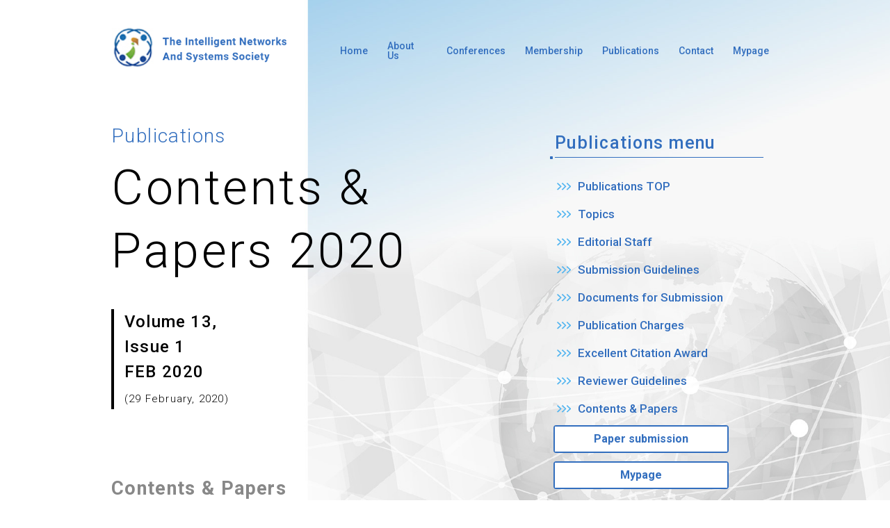

--- FILE ---
content_type: text/html; charset=UTF-8
request_url: https://inass.org/publications/contents/?rp=contents2020-1
body_size: 8082
content:
<!DOCTYPE html>
<html lang="en">
<head>
<title>INASS | The Intelligent Networks And Systems Society</title>

<meta charset="utf-8" />

<meta name="viewport" content="width=device-width, initial-scale=1, maximum-scale=1, user-scalable=no">
<meta name="keywords" content="">
<meta name="description" content="">
<meta property="og:title" content="">
<meta property="og:type" content="website">
<meta property="og:site_name" content="">
<meta http-equiv="x-ua-compatible" content="ie=edge">
<meta name="format-detection" content="telephone=no">

<link rel="shortcut icon" type="image/x-icon" href="https://inass.org/wp-content/themes/INASS/img/favicon.ico">

<meta name='robots' content='max-image-preview:large' />
<link rel="alternate" title="oEmbed (JSON)" type="application/json+oembed" href="https://inass.org/wp-json/oembed/1.0/embed?url=https%3A%2F%2Finass.org%2Fpublications%2Fcontents%2F" />
<link rel="alternate" title="oEmbed (XML)" type="text/xml+oembed" href="https://inass.org/wp-json/oembed/1.0/embed?url=https%3A%2F%2Finass.org%2Fpublications%2Fcontents%2F&#038;format=xml" />
<style id='wp-img-auto-sizes-contain-inline-css' type='text/css'>
img:is([sizes=auto i],[sizes^="auto," i]){contain-intrinsic-size:3000px 1500px}
/*# sourceURL=wp-img-auto-sizes-contain-inline-css */
</style>
<link rel='stylesheet' id='treatise-css' href='https://inass.org/wp-content/plugins/inass-extended/custom.css?ver=6.9' type='text/css' media='all' />
<link rel='stylesheet' id='wp-block-library-css' href='https://inass.org/wp-includes/css/dist/block-library/style.min.css?ver=6.9' type='text/css' media='all' />
<style id='global-styles-inline-css' type='text/css'>
:root{--wp--preset--aspect-ratio--square: 1;--wp--preset--aspect-ratio--4-3: 4/3;--wp--preset--aspect-ratio--3-4: 3/4;--wp--preset--aspect-ratio--3-2: 3/2;--wp--preset--aspect-ratio--2-3: 2/3;--wp--preset--aspect-ratio--16-9: 16/9;--wp--preset--aspect-ratio--9-16: 9/16;--wp--preset--color--black: #000000;--wp--preset--color--cyan-bluish-gray: #abb8c3;--wp--preset--color--white: #ffffff;--wp--preset--color--pale-pink: #f78da7;--wp--preset--color--vivid-red: #cf2e2e;--wp--preset--color--luminous-vivid-orange: #ff6900;--wp--preset--color--luminous-vivid-amber: #fcb900;--wp--preset--color--light-green-cyan: #7bdcb5;--wp--preset--color--vivid-green-cyan: #00d084;--wp--preset--color--pale-cyan-blue: #8ed1fc;--wp--preset--color--vivid-cyan-blue: #0693e3;--wp--preset--color--vivid-purple: #9b51e0;--wp--preset--gradient--vivid-cyan-blue-to-vivid-purple: linear-gradient(135deg,rgb(6,147,227) 0%,rgb(155,81,224) 100%);--wp--preset--gradient--light-green-cyan-to-vivid-green-cyan: linear-gradient(135deg,rgb(122,220,180) 0%,rgb(0,208,130) 100%);--wp--preset--gradient--luminous-vivid-amber-to-luminous-vivid-orange: linear-gradient(135deg,rgb(252,185,0) 0%,rgb(255,105,0) 100%);--wp--preset--gradient--luminous-vivid-orange-to-vivid-red: linear-gradient(135deg,rgb(255,105,0) 0%,rgb(207,46,46) 100%);--wp--preset--gradient--very-light-gray-to-cyan-bluish-gray: linear-gradient(135deg,rgb(238,238,238) 0%,rgb(169,184,195) 100%);--wp--preset--gradient--cool-to-warm-spectrum: linear-gradient(135deg,rgb(74,234,220) 0%,rgb(151,120,209) 20%,rgb(207,42,186) 40%,rgb(238,44,130) 60%,rgb(251,105,98) 80%,rgb(254,248,76) 100%);--wp--preset--gradient--blush-light-purple: linear-gradient(135deg,rgb(255,206,236) 0%,rgb(152,150,240) 100%);--wp--preset--gradient--blush-bordeaux: linear-gradient(135deg,rgb(254,205,165) 0%,rgb(254,45,45) 50%,rgb(107,0,62) 100%);--wp--preset--gradient--luminous-dusk: linear-gradient(135deg,rgb(255,203,112) 0%,rgb(199,81,192) 50%,rgb(65,88,208) 100%);--wp--preset--gradient--pale-ocean: linear-gradient(135deg,rgb(255,245,203) 0%,rgb(182,227,212) 50%,rgb(51,167,181) 100%);--wp--preset--gradient--electric-grass: linear-gradient(135deg,rgb(202,248,128) 0%,rgb(113,206,126) 100%);--wp--preset--gradient--midnight: linear-gradient(135deg,rgb(2,3,129) 0%,rgb(40,116,252) 100%);--wp--preset--font-size--small: 13px;--wp--preset--font-size--medium: 20px;--wp--preset--font-size--large: 36px;--wp--preset--font-size--x-large: 42px;--wp--preset--spacing--20: 0.44rem;--wp--preset--spacing--30: 0.67rem;--wp--preset--spacing--40: 1rem;--wp--preset--spacing--50: 1.5rem;--wp--preset--spacing--60: 2.25rem;--wp--preset--spacing--70: 3.38rem;--wp--preset--spacing--80: 5.06rem;--wp--preset--shadow--natural: 6px 6px 9px rgba(0, 0, 0, 0.2);--wp--preset--shadow--deep: 12px 12px 50px rgba(0, 0, 0, 0.4);--wp--preset--shadow--sharp: 6px 6px 0px rgba(0, 0, 0, 0.2);--wp--preset--shadow--outlined: 6px 6px 0px -3px rgb(255, 255, 255), 6px 6px rgb(0, 0, 0);--wp--preset--shadow--crisp: 6px 6px 0px rgb(0, 0, 0);}:where(.is-layout-flex){gap: 0.5em;}:where(.is-layout-grid){gap: 0.5em;}body .is-layout-flex{display: flex;}.is-layout-flex{flex-wrap: wrap;align-items: center;}.is-layout-flex > :is(*, div){margin: 0;}body .is-layout-grid{display: grid;}.is-layout-grid > :is(*, div){margin: 0;}:where(.wp-block-columns.is-layout-flex){gap: 2em;}:where(.wp-block-columns.is-layout-grid){gap: 2em;}:where(.wp-block-post-template.is-layout-flex){gap: 1.25em;}:where(.wp-block-post-template.is-layout-grid){gap: 1.25em;}.has-black-color{color: var(--wp--preset--color--black) !important;}.has-cyan-bluish-gray-color{color: var(--wp--preset--color--cyan-bluish-gray) !important;}.has-white-color{color: var(--wp--preset--color--white) !important;}.has-pale-pink-color{color: var(--wp--preset--color--pale-pink) !important;}.has-vivid-red-color{color: var(--wp--preset--color--vivid-red) !important;}.has-luminous-vivid-orange-color{color: var(--wp--preset--color--luminous-vivid-orange) !important;}.has-luminous-vivid-amber-color{color: var(--wp--preset--color--luminous-vivid-amber) !important;}.has-light-green-cyan-color{color: var(--wp--preset--color--light-green-cyan) !important;}.has-vivid-green-cyan-color{color: var(--wp--preset--color--vivid-green-cyan) !important;}.has-pale-cyan-blue-color{color: var(--wp--preset--color--pale-cyan-blue) !important;}.has-vivid-cyan-blue-color{color: var(--wp--preset--color--vivid-cyan-blue) !important;}.has-vivid-purple-color{color: var(--wp--preset--color--vivid-purple) !important;}.has-black-background-color{background-color: var(--wp--preset--color--black) !important;}.has-cyan-bluish-gray-background-color{background-color: var(--wp--preset--color--cyan-bluish-gray) !important;}.has-white-background-color{background-color: var(--wp--preset--color--white) !important;}.has-pale-pink-background-color{background-color: var(--wp--preset--color--pale-pink) !important;}.has-vivid-red-background-color{background-color: var(--wp--preset--color--vivid-red) !important;}.has-luminous-vivid-orange-background-color{background-color: var(--wp--preset--color--luminous-vivid-orange) !important;}.has-luminous-vivid-amber-background-color{background-color: var(--wp--preset--color--luminous-vivid-amber) !important;}.has-light-green-cyan-background-color{background-color: var(--wp--preset--color--light-green-cyan) !important;}.has-vivid-green-cyan-background-color{background-color: var(--wp--preset--color--vivid-green-cyan) !important;}.has-pale-cyan-blue-background-color{background-color: var(--wp--preset--color--pale-cyan-blue) !important;}.has-vivid-cyan-blue-background-color{background-color: var(--wp--preset--color--vivid-cyan-blue) !important;}.has-vivid-purple-background-color{background-color: var(--wp--preset--color--vivid-purple) !important;}.has-black-border-color{border-color: var(--wp--preset--color--black) !important;}.has-cyan-bluish-gray-border-color{border-color: var(--wp--preset--color--cyan-bluish-gray) !important;}.has-white-border-color{border-color: var(--wp--preset--color--white) !important;}.has-pale-pink-border-color{border-color: var(--wp--preset--color--pale-pink) !important;}.has-vivid-red-border-color{border-color: var(--wp--preset--color--vivid-red) !important;}.has-luminous-vivid-orange-border-color{border-color: var(--wp--preset--color--luminous-vivid-orange) !important;}.has-luminous-vivid-amber-border-color{border-color: var(--wp--preset--color--luminous-vivid-amber) !important;}.has-light-green-cyan-border-color{border-color: var(--wp--preset--color--light-green-cyan) !important;}.has-vivid-green-cyan-border-color{border-color: var(--wp--preset--color--vivid-green-cyan) !important;}.has-pale-cyan-blue-border-color{border-color: var(--wp--preset--color--pale-cyan-blue) !important;}.has-vivid-cyan-blue-border-color{border-color: var(--wp--preset--color--vivid-cyan-blue) !important;}.has-vivid-purple-border-color{border-color: var(--wp--preset--color--vivid-purple) !important;}.has-vivid-cyan-blue-to-vivid-purple-gradient-background{background: var(--wp--preset--gradient--vivid-cyan-blue-to-vivid-purple) !important;}.has-light-green-cyan-to-vivid-green-cyan-gradient-background{background: var(--wp--preset--gradient--light-green-cyan-to-vivid-green-cyan) !important;}.has-luminous-vivid-amber-to-luminous-vivid-orange-gradient-background{background: var(--wp--preset--gradient--luminous-vivid-amber-to-luminous-vivid-orange) !important;}.has-luminous-vivid-orange-to-vivid-red-gradient-background{background: var(--wp--preset--gradient--luminous-vivid-orange-to-vivid-red) !important;}.has-very-light-gray-to-cyan-bluish-gray-gradient-background{background: var(--wp--preset--gradient--very-light-gray-to-cyan-bluish-gray) !important;}.has-cool-to-warm-spectrum-gradient-background{background: var(--wp--preset--gradient--cool-to-warm-spectrum) !important;}.has-blush-light-purple-gradient-background{background: var(--wp--preset--gradient--blush-light-purple) !important;}.has-blush-bordeaux-gradient-background{background: var(--wp--preset--gradient--blush-bordeaux) !important;}.has-luminous-dusk-gradient-background{background: var(--wp--preset--gradient--luminous-dusk) !important;}.has-pale-ocean-gradient-background{background: var(--wp--preset--gradient--pale-ocean) !important;}.has-electric-grass-gradient-background{background: var(--wp--preset--gradient--electric-grass) !important;}.has-midnight-gradient-background{background: var(--wp--preset--gradient--midnight) !important;}.has-small-font-size{font-size: var(--wp--preset--font-size--small) !important;}.has-medium-font-size{font-size: var(--wp--preset--font-size--medium) !important;}.has-large-font-size{font-size: var(--wp--preset--font-size--large) !important;}.has-x-large-font-size{font-size: var(--wp--preset--font-size--x-large) !important;}
/*# sourceURL=global-styles-inline-css */
</style>

<style id='classic-theme-styles-inline-css' type='text/css'>
/*! This file is auto-generated */
.wp-block-button__link{color:#fff;background-color:#32373c;border-radius:9999px;box-shadow:none;text-decoration:none;padding:calc(.667em + 2px) calc(1.333em + 2px);font-size:1.125em}.wp-block-file__button{background:#32373c;color:#fff;text-decoration:none}
/*# sourceURL=/wp-includes/css/classic-themes.min.css */
</style>





<link rel="stylesheet" type="text/css" media="all" href="https://inass.org/wp-content/themes/INASS/css/style.css">
<link rel="preconnect" href="https://fonts.gstatic.com">
<link href="https://fonts.googleapis.com/css2?family=Roboto:wght@100;300;400;500;700;900&display=swap" rel="stylesheet"><!--googleフォントで探す、html,css記述あり-->
<link rel="stylesheet" href="https://stackpath.bootstrapcdn.com/font-awesome/4.7.0/css/font-awesome.min.css">
<link rel="stylesheet" href="https://use.fontawesome.com/releases/v5.1.0/css/all.css" integrity="sha384-lKuwvrZot6UHsBSfcMvOkWwlCMgc0TaWr+30HWe3a4ltaBwTZhyTEggF5tJv8tbt" crossorigin="anonymous">
<link rel="stylesheet" type="text/css" href="https://inass.org/wp-content/themes/INASS/css/iziModal.css" media="screen" />

<script src="https://inass.org/wp-content/themes/INASS/js/jquery-3.5.1.min.js"></script>
<script type="text/javascript" src="https://inass.org/wp-content/themes/INASS/js/jquery-migrate-3.3.2.min.js"></script>
<script type="text/javascript" src="https://inass.org/wp-content/themes/INASS/js/iziModal.min.js"></script>
<script src="https://inass.org/wp-content/themes/INASS/js/script.js" defer></script>
<script src="https://unpkg.com/scrollreveal"></script>






<!-- Google tag (gtag.js) -->
<script async src="https://www.googletagmanager.com/gtag/js?id=G-P5WKVZENKZ"></script>
<script>
    window.dataLayer = window.dataLayer || [];
    function gtag(){dataLayer.push(arguments);}
    gtag('js', new Date());

    gtag('config', 'G-P5WKVZENKZ');
</script>

</head>
<body data-rsssl=1>

<header>
    <div>
    <a href="https://inass.org/"><img src="https://inass.org/wp-content/themes/INASS/img/inass_logo.png" alt="INASS"></a></div>
        <a class="menu-trigger" href="#">
            <span></span>
            <span></span>
            <span></span>
            <span></span>
        </a>
    <nav>
        <ul class="menu">
            <li class="menu__item"><a href="https://inass.org/">Home</a></li>
            <li class="menu__item"><a href="https://inass.org/about/">About Us</a></li>
            <li class="menu__item"><a href="https://inass.org/conferences/">Conferences</a></li>
            <li class="menu__item"><a href="https://inass.org/membership/">Membership</a></li>
            <li class="menu__item"><a href="https://inass.org/publications/">Publications</a></li>
            <li class="menu__item"><a href="https://inass.org/contact/">Contact</a></li>
            <li class="menu__item"><a href="https://inass.org/contact/" data-izimodal-open=".iziModal">Mypage</a></li>
                <div id="mypage" class="iziModal" data-izimodal-title="INASS Communication Login">
                    <div class="login">
                        <form action="https://inass.org/mypage/login/" method="post">
                                            <p class="login">Username or E-mail</p>
                                            <input id="txt" type="text" name="user_login" value="">
                                            <p class="login">Password</p>
                                            <input id="txt" type="password" name="user_password" value="">
                                            <input type="hidden" id="my_page_login" name="my_page_login" value="811a69423c" /><input type="hidden" name="_wp_http_referer" value="/publications/contents/?rp=contents2020-1" />                                            <button type="submit" name="submit">submit</button>
                        </form>
                    </div>
                </div>
        </ul>
    </nav>
</header>
<div class="wrapper">

<!-- sidebar -->
    <div class="side">
<div class="side-pub">
    <div>
        <a class="aside-pub-trigger" href="#">
            <h3>Publications<br>menu</h3>
                <span></span>
        </a>
    </div>
    <div class="aside-pub-menu">
        <h3>Publications menu</h3>
        <span></span>
        <a class="aside-pub-close" href="#">
            <span></span>
            <span></span>
            <span></span>
            <span></span>
        </a>
        <ul>
            <li class="aside-pub-menu__item"><a href="https://inass.org/publications/"><img src="https://inass.org/wp-content/themes/INASS/img/btnicon.svg">Publications TOP</a></li>
            <li class="aside-pub-menu__item"><a href="https://inass.org/pub-topics/"><img src="https://inass.org/wp-content/themes/INASS/img/btnicon.svg">Topics</a></li>
            <li class="aside-pub-menu__item"><a href="https://inass.org/pub-editorial/"><img src="https://inass.org/wp-content/themes/INASS/img/btnicon.svg">Editorial Staff</a></li>
            <li class="aside-pub-menu__item"><a href="https://inass.org/pub-submissionguidelines/"><img src="https://inass.org/wp-content/themes/INASS/img/btnicon.svg">Submission Guidelines</a></li>
            <li class="aside-pub-menu__item"><a href="https://inass.org/pub-docusubmission/"><img src="https://inass.org/wp-content/themes/INASS/img/btnicon.svg">Documents for Submission</a></li>
            <li class="aside-pub-menu__item"><a href="https://inass.org/pub-charges/"><img src="https://inass.org/wp-content/themes/INASS/img/btnicon.svg">Publication Charges</a></li>
            <li class="aside-pub-menu__item"><a href="https://inass.org/pub-award/"><img src="https://inass.org/wp-content/themes/INASS/img/btnicon.svg">Excellent Citation Award</a></li>
            <li class="aside-pub-menu__item"><a href=https://inass.org/pub-reviewerguidelines/"><img src="https://inass.org/wp-content/themes/INASS/img/btnicon.svg">Reviewer Guidelines</a></li>
            <li class="aside-pub-menu__item"><a href="https://inass.org/publications/pub-contents/"><img src="https://inass.org/wp-content/themes/INASS/img/btnicon.svg">Contents & Papers</a></li>
        </ul>
        <div class="postbtn-area">
            <div class="postbtn">
                <a href="https://inass.org/pub-paper/" class="postbtn-animation-02"><p>Paper submission</p></a>
            </div>
            <div class="postbtn secondbtn">
                    <a href="#" data-izimodal-open=".iziModal" class="postbtn-animation-02"><p>Mypage</p></a>
            </div>
        </div>
    </div>
</div>
<!--<div class="side-link">
    <div>
        <a class="aside-link-trigger" href="#">
            <h3>Resources&<br>Links</h3>
            <span></span>
        </a>
    </div>
    <div class="aside-link-menu">
        <h3>Resources & Links</h3>
        <span></span>
        <a class="aside-link-close" href="#">
            <span></span>
            <span></span>
            <span></span>
            <span></span>
        </a>
        <ul>
            <li class="aside-link-menu__item"><a href="index.html"><img src="https://inass.org/wp-content/themes/INASS/img/btnicon.svg">IEEE CIS</a></li>
            <li class="aside-link-menu__item"><a href="index.html"><img src="https://inass.org/wp-content/themes/INASS/img/btnicon.svg">INNS</a></li>
            <li class="aside-link-menu__item"><a href="index.html"><img src="https://inass.org/wp-content/themes/INASS/img/btnicon.svg">IEEE IS</a></li>
            <li class="aside-link-menu__item"><a href="index.html"><img src="https://inass.org/wp-content/themes/INASS/img/btnicon.svg">Intelligent Computing</a></li>
        </ul>
    </div>
    </div>-->
</div>    <!-- publications -->




    
        <div class="title-paper">
            <h2>Publications</h2>
                <h1>Contents &<br>Papers 2020</h1>
                    <p>Volume 13,</p>
                    <p>Issue 1 </p>
                    <p>FEB 2020</p>
                    <p><span>(29 February, 2020)</span></p>
        </div>
        <div class="contents-paper">
            <h2>Contents & Papers<span></span></h2>
                <div>
                    <dl>
                        <div>
                            <a href="https://inass.org/2020/2020022901.pdf" target="_blank">
                                <dt>
                                    <span>001</span>
                                </dt>
                                <dd> Multimodal Biometric Authentication System Using Modified ReliefF Feature Selection and Multi Support Vector Machine
                                    <p>Gavisiddappa, Shivakumar Mahadevappa, Chandrashekar Mohan Patil</p>
                                </dd>
                            </a>
                        </div>
                    </dl>
                    <dl>
                        <div>
                            <a href="https://inass.org/2020/2020022902.pdf" target="_blank">
                                <dt>
                                    <span>013</span>
                                </dt>
                                <dd> Robust Feature Extraction and Classification Based Automated Human Action Recognition System for Multiple Datasets
                                    <p>Jagadeesh Basavaiah, Chandrashekar Mohan Patil</p>
                                </dd>
                            </a>
                        </div>
                    </dl>
                    <dl>
                        <div>
                            <a href="https://inass.org/2020/2020022903.pdf" target="_blank">
                                <dt>
                                    <span>025</span>
                                </dt>
                                <dd> Medical Image Fusion Using Integrated Guided Nonlinear Anisotropic Filtering with Image Statistics
                                    <p>Mummadi Gowthami Reddy, Palagiri Veera Narayana Reddy, Patil Ramana Reddy</p>
                                </dd>
                            </a>
                        </div>
                    </dl>
                    <dl>
                        <div>
                            <a href="https://inass.org/2020/2020022904.pdf" target="_blank">
                                <dt>
                                    <span>035</span>
                                </dt>
                                <dd> VTD Protocol: A Cluster based Trust Model for Secure Communication in VANET
                                    <p>Charles Brijilal Ruban, Balasubramanian Paramasivan</p>
                                </dd>
                            </a>
                        </div>
                    </dl>
                    <dl>
                        <div>
                            <a href="https://inass.org/2020/2020022905.pdf" target="_blank">
                                <dt>
                                    <span>046</span>
                                </dt>
                                <dd> A Modified Compressed Sensing-Based Decomposition Approach to Analyze Electrodermal Activity Signals Using Matrix-Free Convex Optimization
                                    <p>Sudarsan Prabhakaran, Niranjil Kumar Ayyamperumal</p>
                                </dd>
                            </a>
                        </div>
                    </dl>
                    <dl>
                        <div>
                            <a href="https://inass.org/2020/2020022906.pdf" target="_blank">
                                <dt>
                                    <span>057</span>
                                </dt>
                                <dd> A Low-Complexity PAPR Reduction for Space-Time Block Code MIMO-OFDM by using modified-PTS with ABC-Concurrent Algorithm
                                    <p>Pitchaya Boontra, Tanairat Mata, Pisit Boonsrimuang</p>
                                </dd>
                            </a>
                        </div>
                    </dl>
                    <dl>
                        <div>
                            <a href="https://inass.org/2020/2020022907.pdf" target="_blank">
                                <dt>
                                    <span>065</span>
                                </dt>
                                <dd> Object Detection Using Adaptive Mask RCNN in Optical Remote Sensing Images
                                    <p>Amira S. Mahmoud, Sayed A. Mohamed, Reda A. El-Khoribi, Hisham M. AbdelSalam</p>
                                </dd>
                            </a>
                        </div>
                    </dl>
                    <dl>
                        <div>
                            <a href="https://inass.org/2020/2020022908.pdf" target="_blank">
                                <dt>
                                    <span>077</span>
                                </dt>
                                <dd> A New Enhancement on PSO Algorithm for Combined Economic-Emission Load Dispatch Issues
                                    <p>Rashid H. Al-Rubayi, Mohammed Kdair Abd, Firas M. F. Flaih</p>
                                </dd>
                            </a>
                        </div>
                    </dl>
                    <dl>
                        <div>
                            <a href="https://inass.org/2020/2020022909.pdf" target="_blank">
                                <dt>
                                    <span>086</span>
                                </dt>
                                <dd> Hybrid Approach of Structural Lyric and Audio Segments for Detecting Song Emotion
                                    <p>Fika Hastarita Rachman, Riyanarto Sarno, Chastine Fatichah</p>
                                </dd>
                            </a>
                        </div>
                    </dl>
                    <dl>
                        <div>
                            <a href="https://inass.org/2020/2020022910.pdf" target="_blank">
                                <dt>
                                    <span>098</span>
                                </dt>
                                <dd> A Fast Quantum Particle Swarm Optimization Algorithm for Image Denoising Problem
                                    <p>Eman Karam Elsayed, Dina Refaet Salem, Mohammed Aly</p>
                                </dd>
                            </a>
                        </div>
                    </dl>
                    <dl>
                        <div>
                            <a href="https://inass.org/2020/2020022911.pdf" target="_blank">
                                <dt>
                                    <span>113</span>
                                </dt>
                                <dd> A New Method to Enhance Fingerprint Image Reconstruction Using Deep Boltzmann Machine
                                    <p>Nouf Saeed Alotaibi</p>
                                </dd>
                            </a>
                        </div>
                    </dl>
                    <dl>
                        <div>
                            <a href="https://inass.org/2020/2020022912.pdf" target="_blank">
                                <dt>
                                    <span>124</span>
                                </dt>
                                <dd> A Novel Approach to Detect the Acute Lymphoblastic Leukemia Based on the Color Orthonormal Basis Entropy (COBE) and the Distribution of the Pixel Intensity (DoPI)
                                    <p>Arif Muntasa, Muhammad Yusuf</p>
                                </dd>
                            </a>
                        </div>
                    </dl>
                    <dl>
                        <div>
                            <a href="https://inass.org/2020/2020022913.pdf" target="_blank">
                                <dt>
                                    <span>135</span>
                                </dt>
                                <dd> A Heuristic Approach for Scheduling in Heterogeneous Distributed Embedded Systems
                                    <p>Sethakarn Prongnuch, Suchada Sitjongsataporn, Theerayod Wiangtong</p>
                                </dd>
                            </a>
                        </div>
                    </dl>
                    <dl>
                        <div>
                            <a href="https://inass.org/2020/2020022914.pdf" target="_blank">
                                <dt>
                                    <span>146</span>
                                </dt>
                                <dd> Modified Floyd Warshall Algorithm for Cache Management in Information Centric Network
                                    <p>Boddepalli Kiran Kumar, Edara Srinivasan Reddy</p>
                                </dd>
                            </a>
                        </div>
                    </dl>
                    <dl>
                        <div>
                            <a href="https://inass.org/2020/2020022915.pdf" target="_blank">
                                <dt>
                                    <span>156</span>
                                </dt>
                                <dd> A Neural Network Model for Efficient Antonymy-Synonymy Classification by Exploiting Co-occurrence Contexts and Word-Structure Patterns
                                    <p>Van-Tan Bui, Phuong-Thai Nguyen, Van-Lam Pham, Thanh-Quy Ngo</p>
                                </dd>
                            </a>
                        </div>
                    </dl>
                    <dl>
                        <div>
                            <a href="https://inass.org/2020/2020022916.pdf" target="_blank">
                                <dt>
                                    <span>167</span>
                                </dt>
                                <dd> Identifying Dominant Characteristics of Students’ Cognitive Domain on Clustering-based Classification
                                    <p>Yuni Yamasari, Supeno M. S. Nugroho, Kayo Yoshimoto, Hideya Takahashi, Mauridhi H. Purnomo</p>
                                </dd>
                            </a>
                        </div>
                    </dl>
                    <dl>
                        <div>
                            <a href="https://inass.org/2020/2020022917.pdf" target="_blank">
                                <dt>
                                    <span>181</span>
                                </dt>
                                <dd> Overlay Cognitive Radio NOMA Networks with Selected Relay and Direct Link
                                    <p>Nam-Soo Kim</p>
                                </dd>
                            </a>
                        </div>
                    </dl>
                    <dl>
                        <div>
                            <a href="https://inass.org/2020/2020022918.pdf" target="_blank">
                                <dt>
                                    <span>191</span>
                                </dt>
                                <dd> A Filter Based Improved Decision Tree Sentiment Classification Model for Real-Time Amazon Product Review Data
                                    <p>Maganti Syamala, Nattanmai Jeganathan Nalini</p>
                                </dd>
                            </a>
                        </div>
                    </dl>
                    <dl>
                        <div>
                            <a href="https://inass.org/2020/2020022919.pdf" target="_blank">
                                <dt>
                                    <span>203</span>
                                </dt>
                                <dd> The Allowable Time Approach of the Uncertain Task for Three U-shaped Lines with the Minimum Workstations
                                    <p>Suthep Varnasilpin, Ruedee Masuchun</p>
                                </dd>
                            </a>
                        </div>
                    </dl>
                    <dl>
                        <div>
                            <a href="https://inass.org/2020/2020022920.pdf" target="_blank">
                                <dt>
                                    <span>214</span>
                                </dt>
                                <dd> A New Improved Baum-Welch Algorithm for Unsupervised Learning for Continuous-Time HMM Using Spark
                                    <p>Imad Sassi, Samir Anter, Abdelkrim Bekkhoucha</p>
                                </dd>
                            </a>
                        </div>
                    </dl>
                    <dl>
                        <div>
                            <a href="https://inass.org/2020/2020022921.pdf" target="_blank">
                                <dt>
                                    <span>227</span>
                                </dt>
                                <dd> Compact Antenna for UHF-RFID Tag Tested on the Human Body for Identification Cards
                                    <p>Yassine Gmih, Abdelmajid Farchi</p>
                                </dd>
                            </a>
                        </div>
                    </dl>
                    <dl>
                        <div>
                            <a href="https://inass.org/2020/2020022922.pdf" target="_blank">
                                <dt>
                                    <span>237</span>
                                </dt>
                                <dd> Joint Time Reversal Precoding and Spatial Diversity Technique for Acoustic Communication in Shallow Water Environment
                                    <p>Yuning Widiarti, Wirawan Wirawan, Suwadi Suwadi</p>
                                </dd>
                            </a>
                        </div>
                    </dl>
                    <dl>
                        <div>
                            <a href="https://inass.org/2020/2020022923.pdf" target="_blank">
                                <dt>
                                    <span>248</span>
                                </dt>
                                <dd> Comparative Study of Active Disturbance Rejection Control with RST Control for Variable Wind Speed Turbine Based on Doubly Fed Induction Generator Connected to the Grid
                                    <p>Mohssine Chakib, Tamou Nasser, Ahmed Essadki</p>
                                </dd>
                            </a>
                        </div>
                    </dl>
                    <dl>
                        <div>
                            <a href="https://inass.org/2020/2020022924.pdf" target="_blank">
                                <dt>
                                    <span>259</span>
                                </dt>
                                <dd> Decentralized Control of Cooperative Robotics System Using Neural Networks for the Purpose of an Object Balancing Flat Plate Tasks
                                    <p>Nattapon Jaisumroum, Pholchai Chotiprayanakul, Wipoo Sriseubsai</p>
                                </dd>
                            </a>
                        </div>
                    </dl>
                    <dl>
                        <div>
                            <a href="https://inass.org/2020/2020022925.pdf" target="_blank">
                                <dt>
                                    <span>270</span>
                                </dt>
                                <dd> Fuzzy Logic Control for NLOS Identification Method in an Indoor Environment Using UWB Technology
                                    <p>Abbas Albaidhani, Ahlam Alsudani</p>
                                </dd>
                            </a>
                        </div>
                    </dl>
                    <dl>
                        <div>
                            <a href="https://inass.org/2020/2020022926.pdf" target="_blank">
                                <dt>
                                    <span>282</span>
                                </dt>
                                <dd> Analysis, Design, and Manufacture of a Compact UHF RFID Tag Antenna for Operating in a Metallic or Non-Metallic Environments
                                    <p>Younes El hachimi, Abdelmajid Farchi</p>
                                </dd>
                            </a>
                        </div>
                    </dl>
                    <dl>
                        <div>
                            <a href="https://inass.org/2020/2020022927.pdf" target="_blank">
                                <dt>
                                    <span>291</span>
                                </dt>
                                <dd> Credibility Detection in Twitter Using Word N-gram Analysis and Supervised Machine Learning Techniques
                                    <p>Noha Y. Hassan, Wael H. Gomaa, Ghada A. Khoriba, Mohammed H. Haggag</p>
                                </dd>
                            </a>
                        </div>
                    </dl>
                    <dl>
                        <div>
                            <a href="https://inass.org/2020/2020022928.pdf" target="_blank">
                                <dt>
                                    <span>301</span>
                                </dt>
                                <dd> Soft Cosine Gradient and Gaussian Mixture Joint Probability Recommender System for Online Social Networks
                                    <p>Balasubramanian Gayathri Devi, Venkatasubbu Pattabiraman</p>
                                </dd>
                            </a>
                        </div>
                    </dl>
                    <dl>
                        <div>
                            <a href="https://inass.org/2020/2020022929.pdf" target="_blank">
                                <dt>
                                    <span>312</span>
                                </dt>
                                <dd> IoT Based Bus Arrival Time Prediction Using Artificial Neural Network (ANN) for Smart Public Transport System (SPTS)
                                    <p>Jalaney Jabamony, Ganesh Ramaswamy Shanmugavel</p>
                                </dd>
                            </a>
                        </div>
                    </dl>
                    <dl>
                        <div>
                            <a href="https://inass.org/2020/2020022930.pdf" target="_blank">
                                <dt>
                                    <span>324</span>
                                </dt>
                                <dd> Building a Knowledge Base Shell Based on Exploring Text Semantic Relations from Arabic Text
                                    <p>Amira M. Idrees, Essam M. Shaaban</p>
                                </dd>
                            </a>
                        </div>
                    </dl>
                    <dl>
                        <div>
                            <a href="https://inass.org/2020/2020022931.pdf" target="_blank">
                                <dt>
                                    <span>334</span>
                                </dt>
                                <dd> Optimization of Feature Selection Using Genetic Algorithm in Naïve Bayes Classification for Incomplete Data
                                    <p>Bain Khusnul Khotimah, Miswanto Miswanto, Herry Suprajitno</p>
                                </dd>
                            </a>
                        </div>
                    </dl>
                    <dl>
                        <div>
                            <a href="https://inass.org/2020/2020022932.pdf" target="_blank">
                                <dt>
                                    <span>344</span>
                                </dt>
                                <dd> An Effective Fuzzy Neural Network with Reinforcement Learning Approach for Medical Data Classification
                                    <p>Panem Penchala Prasad, Fidele Sagayaraj Francis, Soudagar Zahoor Ul Huq</p>
                                </dd>
                            </a>
                        </div>
                    </dl>
                    <dl>
                        <div>
                            <a href="https://inass.org/2020/2020022933.pdf" target="_blank">
                                <dt>
                                    <span>354</span>
                                </dt>
                                <dd> ABNC: Adaptive Border Node Clustering Using Genes Fusion Based on Genetic Algorithm to Support the Stability of Cluster in VANET
                                    <p>Ronald Adrian, Selo Sulistyo, I Wayan Mustika, Sahirul Alam</p>
                                </dd>
                            </a>
                        </div>
                    </dl>
                    <dl>
                        <div>
                            <a href="https://inass.org/2020/2020022934.pdf" target="_blank">
                                <dt>
                                    <span>364</span>
                                </dt>
                                <dd> Optimal Control of Robotic Arm System to Improve Flux Distribution on Dual Parabola Dish Concentrator
                                    <p>Asepta Surya Wardhana, Mochamad Ashari, Heri Suryoatmojo</p>
                                </dd>
                            </a>
                        </div>
                    </dl>
                    <dl>
                        <div>
                            <a href="https://inass.org/2020/2020022935.pdf" target="_blank">
                                <dt>
                                    <span>379</span>
                                </dt>
                                <dd> Optimal Network Reconfiguration and DG Integration in Power Distribution Systems Using Enhanced Water Cycle Algorithm
                                    <p>Sarmad Ibrahim, Shamam Alwash, Ahmed Aldhahab</p>
                                </dd>
                            </a>
                        </div>
                    </dl>
                </div>
        </div>





</div> <!-- end wrapper -->

<footer>
    <div class="footer">
        <form action="https://www.google.com/search" method="get" target=”_blank”>
            <div class="slabel">
                <dl>
                    <dt>google serach</dt>
                        <dd class="sbox3">
                            <input id="s" name="q" type="text" />
                                <button class="sbtn3" type="submit">
                                    <i class="fas fa-search"></i>
                                </button>
                        </dd>
                </dl>
                <p class="radio-btns">
                    <input type="hidden" name="domains" value="inass.org" />
                    <input type="radio" value="" name="sitesearch" id="radio1"><label for="radio1">Search WWW</label>
                    <input type="radio" value="inass.org" name="sitesearch" id="radio2" checked="checked" /><label for="radio2">Search inass</label>
                </p>
            </div>
        </form>
    </div>
        <p class="copyright">Copyright@2008 The Intelligent Networks and Systems Society</p>
</footer>

<script type="speculationrules">
{"prefetch":[{"source":"document","where":{"and":[{"href_matches":"/*"},{"not":{"href_matches":["/wp-*.php","/wp-admin/*","/wp-content/uploads/*","/wp-content/*","/wp-content/plugins/*","/wp-content/themes/INASS/*","/*\\?(.+)"]}},{"not":{"selector_matches":"a[rel~=\"nofollow\"]"}},{"not":{"selector_matches":".no-prefetch, .no-prefetch a"}}]},"eagerness":"conservative"}]}
</script>



</body>
</html>

--- FILE ---
content_type: text/css
request_url: https://inass.org/wp-content/plugins/inass-extended/custom.css?ver=6.9
body_size: 5
content:
.acf-fields>.acf-tab-wrap {
    background: #a0d8ef !important;
}

.report_number_field {
    display: none;
}





--- FILE ---
content_type: text/css
request_url: https://inass.org/wp-content/themes/INASS/css/style.css
body_size: 6295
content:
@charset 'utf-8';


/*リセット*/
html, body, div, span, applet, object, iframe,
h1, h2, h3, h4, h5, h6, p, blockquote, pre,
a, abbr, acronym, address, big, cite, code,
del, dfn, em, img, ins, kbd, q, s, samp,
small, strike, strong, sub, sup, tt, var,
b, u, i, center,
dl, dt, dd, ol, ul, li,
fieldset, form, label, legend,
table, caption, tbody, tfoot, thead, tr, th, td,
article, aside, canvas, details, embed, 
figure, figcaption, footer, header, hgroup, 
menu, nav, output, ruby, section, summary,
time, mark, audio, video {
	margin: 0;
	padding: 0;
	border: 0;
	font-size: 100%;
	font: inherit;
	vertical-align: baseline;
}

article, aside, details, figcaption, figure,
footer, header, hgroup, menu, nav, section {
	display: block;
}
body {
	font-family: 'Roboto', sans-serif;
	line-height: 1;
	display: flex;
	flex-flow: column;
	min-height: 100vh;
}

body::before{
	content:"";
	display:block;
	position:fixed;
	top:0;
	left:0;
	z-index:-1;
	width:100%;
	height:100vh;
	background: url('../img/background.png') no-repeat;
	background-size: cover;
}

ol, ul {
	list-style: none;
}

a{
	text-decoration: none;
	color : inherit;
}

a:hover{
	opacity: 0.75;
}

blockquote, q {
	quotes: none;
}
blockquote:before, blockquote:after,
q:before, q:after {
	content: '';
	content: none;
}
table {
	border-collapse: collapse;
	border-spacing: 0;
}
/*リセット　ここまで*/

html{
	overflow: auto;
	width: 100%;
}

header {
	text-align: left;
	margin: 6% 0 0 8%;
}

header img {
	width: 60%;
	max-width: 205px;
}

.header{
	height: 100vh;
}

.title {
	text-align: left;
}

.title h1{
	margin: 14% 5% 0 9%;
	width: 67%;
	font-size: 37px;
	font-weight: 300;
	color: #000;
	line-height: 1.4;
	letter-spacing: 0.05em;
}

.title h1 span{
	color: #326EBE;
}

.contents {
	text-align: left;
}

.contents h2{
	margin: 5% 5% 0 9%;
	width: 58%;
	font-size: 15px;
	font-weight: 700;
	color: #888888;
	line-height: 1.4;
	letter-spacing: 0.05em;
}

.contents h3{
	text-align: right;
	margin: 5% 5% 0 9%;
	font-size: 15px;
	font-weight: 700;
	color: #326EBE;
	line-height: 1.4;
	letter-spacing: 0.05em;
}

.contents p {
	margin: 3% 5% 0 9%;
	width: 58%;
	font-size: 12px;
	font-weight: 500;
	line-height: 1.7;
	color: #000;
}

.membership p {
	line-height: 1.6;
}

.about p {
	margin: 5% 28% 0 9%;
}

.contents img {
	margin: 3% 5% 0 9%;
	padding-right: 28%;
	width: 58%;
}

.title a {
	padding-top: 70px;
	text-decoration: none;
	color: #fff;
	font-size: 15px;
	font-weight: 300;
  }

.title a span {
	position: relative;
	display: block;
	top: 0;
	left: 50%;
	width: 24px;
	height: 24px;
	margin-left: -12px;
	border-left: 2px solid #fff;
	border-bottom: 2px solid #fff;
	-webkit-transform: rotate(-45deg);
	transform: rotate(-45deg);
	-webkit-animation: sdb 1.5s infinite;
	animation: sdb 1.5s infinite;
	box-sizing: border-box;
	margin-bottom: 10%;
  }
  @-webkit-keyframes sdb {
	0% {
	  -webkit-transform: rotate(-45deg) translate(0, 0);
	  opacity: 0;
	}
	50% {
	  opacity: 1;
	}
	100% {
	  -webkit-transform: rotate(-45deg) translate(-20px, 20px);
	  opacity: 0;
	}
  }
	@keyframes sdb {
	0% {
	  transform: rotate(-45deg) translate(0, 0);
	  opacity: 0;
	}
	50% {
	  opacity: 1;
	}
	100% {
	  transform: rotate(-45deg) translate(-20px, 20px);
	  opacity: 0;
	}
  }

footer {
	margin-top: auto;
}

footer p.copyright {
	font-size: 10px;
	font-weight: 300;
	text-align: center;
	letter-spacing: 0.05em;
	color: #000;
	margin:10% 0 5%;
}

.footer {
	margin: 12% auto 5%;
}

.footer p {
	font-size: 10px;
	font-weight: 300;
	text-align: center;
	letter-spacing: 0.05em;
	color: #000;
}

.footer p.radio-btns {
	font-size: 12px;
	font-weight: 500;
	text-align: center;
	letter-spacing: 0.05em;
	color: #326EBE;
	margin: 0 auto 10%;
}

.sbox3 input{
	height:30px;
	border: solid 1px #326EBE;
	background:#fff;
	outline:0;
	margin-bottom:10px;
	width: 100%;
	box-sizing: border-box;
	border-radius:0 0 2px 2px;
	padding-left: 7px;
}

.sbtn3{
	height:30px;
	position:absolute;
	right: 0;
	top:0;
	background:none;
	color:#326EBE;
	border:none;
	font-size:18px;
}

.slabel dl {
	max-width:250px;
	margin: 0 auto;
}

.slabel dt {
	background:#326EBE;
	font-size:14px;
	color:#fff;
	border-radius:2px 2px 0 0;
	border: solid 1px #326EBE;
	font-weight:bold;
	padding: 1% 2% 1% 2%;
}

.slabel dd {
	position: relative;
}

label ~ label {
	margin-left: 15px;
  }
  
  input[type=radio] {
	margin-right: 8px;
  }
  
  /* ラジオボタン */
  .radio-btns input[type=radio] {
	display: none;
  }
  
  .radio-btns label {
	position: relative;
	padding-left: 25px;
  }
  
  .radio-btns input[type=radio] + label::before {
	position: absolute;
	content: '';
	display: block;
	width: 15px;
	height: 15px;
	border-radius: 50%;
	background: #fff;
	border: 1px solid #ddd;
	left: 0;
	top: 0;
  }
  
  .radio-btns input[type=radio] + label::after {
	position: absolute;
	content: '';
	display: block;
	width: 11px;
	height: 11px;
	border-radius: 50%;
	background: #326EBE;
	left: 3px;
	top: 3px;
	opacity: 0;
	transition: .3s;
  }
  
  .radio-btns input[type=radio]:checked + label::after {
   opacity: 1;
  }



/*----------------------------
* publications
*----------------------------*/

.title-publications {
	text-align: left;
}

.title-publications h1{
	margin: 1% 5% 4% 9%;
	width: 63%;
	font-size: 37px;
	font-weight: 300;
	color: #000;
	line-height: 1.3;
	letter-spacing: 0.05em;
}

.title-publications h2{
	margin: 14% 5% 0 9%;
	width: 63%;
	font-size: 20px;
	font-weight: 300;
	color: #326EBE;
	line-height: 1.4;
	letter-spacing: 0.05em;
}

.title-publications h3{
	margin: 5% 5% 0 9%;
	width: 58%;
	font-size: 15px;
	font-weight: 700;
	color: #888888;
	line-height: 1.4;
	letter-spacing: 0.05em;
}

.title-publications p {
	border-left: 3px solid #000;
	padding-left: 10px;
	font-size: 14px;
	font-weight: 500;
	color: #000;
	line-height: 1.4;
	letter-spacing: 0.05em;
	margin: 2% 5% 0 9%;
}

.title-publications p.copy{
	border-left: none;
	padding-left: 0;
	font-size: 12px;
	font-weight: 300;
	margin-top: 5%;
	line-height: 1.5;
}

.title-publications p.author {
	border-left: none;
	padding-left: 0;
	font-size: 12px;
	font-weight: 500;
	line-height: 1.5;
	margin: 3% 5% 0 9%;
	width: 58%;
}

.title-publications p span {
	font-size: 10px;
	font-weight: 300;
}

.contents-publications  {
	margin: 5% 9% 0 9%;
	text-align: left;
}

.contents-charges  {
	margin: 10% 9% 0 9%;
	text-align: left;
}

.contents-publications  h2{
	margin-top: 5%;
	font-size: 15px;
	font-weight: 700;
	color: #888888;
	line-height: 1.4;
	letter-spacing: 0.05em;
}

.contents-publications  h3{
	font-size: 17px;
	font-weight: 700;
	color: #326EBE;
	line-height: 1.4;
	letter-spacing: 0.05em;
}

.contents-publications  h3.dlbtn{
	margin-top: 2%;
}

.contents-publications  h3.award{
	margin-top: 5%;
}

.contents-publications  h4{
	font-size: 15px;
	font-weight: 700;
	color: #888888;
	line-height: 1.4;
	letter-spacing: 0.05em;
	margin-top: 5%;
}

.contents-publications  h3 span{
	color: #ff0000;
}

/*.contents-publications  dl {
	overflow: hidden;
	display:flex;
	flex-wrap:wrap;
	align-items: center;
	margin: 8% 0;
}

.contents-publications  dd {
	width: 80%;
	font-size: 12px;
	font-weight: 700;
	color: #000;
	line-height: 1.4;
	letter-spacing: 0.1em;
}

.contents-publications  dt{
	width: 20%;
	height: 48px;
	background-image: url( '../img/bookicon.svg');
	background-repeat: no-repeat;
	background-size: 60%;
}

.contents-publications  dt span{
	font-size: 10px;
	font-weight: 700;
	color: #888888;
	line-height: 1.4;
	letter-spacing: 0.1em;
	position: relative;
	top: 23px;
	left: 11px;
}*/

.contents-publications  p {
	margin: 3% 0 0 0;
	font-size: 11px;
	font-weight: 500;
	line-height: 1.5;
	color: #000000;
	text-align: justify;
}

.contents-publications  p span {
	color: #ff0000;
}

.contents-publications img {
	width: 70%;
	margin: 5% auto;
}

.contents-publications img.papersubmission {
	width: 7%;
	margin: 0 auto;
	padding-right: 3%;
}

.scopus {
	width: 60%;
	background: #fff;
	margin-top: 10px;
}

.scopus ul {
	display: flex;
	flex-wrap: wrap;
	justify-content: space-between;
	padding: 5px 10px;
	border-bottom: 4px solid #007398;
}

.scopus li {
	width: 50%;
	font-size: 25px;
	color: #888888;
	font-weight: 500;
	text-align: left;
}

.scopus li:nth-of-type(2) {
	width: 50%;
	font-size: 12px;
	color: #888888;
	font-weight: 400;
	line-height: 1.4;
	text-align: right;
}

.scopus h6 {
	font-size: 12px;
	color: #888888;
	font-weight: 400;
	padding-left: 10px;
	margin-top: 5px;
}

.scopus p {
	text-align: right;
	padding-right: 10px;
	margin: 0;
}

.scopus p span {
	font-size: 12px;
	font-weight: 400;
	color: #888888;
	vertical-align: middle;
	margin-right: 10px;
}

.scopus img {
	vertical-align: middle;
}

.title-paper {
	text-align: left;
}

.title-paper h1{
	margin: 1% 5% 4% 9%;
	font-size: 37px;
	font-weight: 300;
	color: #000;
	line-height: 1.3;
	letter-spacing: 0.05em;
}

.title-paper h2{
	margin: 14% 5% 0 9%;
	font-size: 20px;
	font-weight: 300;
	color: #326EBE;
	line-height: 1.4;
	letter-spacing: 0.05em;
}

.title-paper h3{
	margin: 5% 5% 0 9%;
	font-size: 15px;
	font-weight: 700;
	color: #888888;
	line-height: 1.4;
	letter-spacing: 0.05em;
	padding-right: 27%;
}

.title-paper p {
	border-left: 3px solid #000;
	padding-left: 10px;
	font-size: 14px;
	font-weight: 500;
	color: #000;
	line-height: 1.4;
	letter-spacing: 0.05em;
	margin: 0 5% 0 9%;
}

.title-paper p span {
	font-size: 10px;
	font-weight: 300;
}

.contents-paper {
	margin: 5% 5% 0 9%;
	text-align: left;
}

.contents-paper h2{
	font-size: 15px;
	font-weight: 700;
	color: #888888;
	line-height: 1.4;
	letter-spacing: 0.05em;
}

.contents-paper  h3{
	font-size: 17px;
	font-weight: 700;
	color: #326EBE;
	line-height: 1.4;
	letter-spacing: 0.05em;
}

.contents-paper dl {
	overflow: hidden;
	display:flex;
	flex-wrap:wrap;
	margin: 8% 0;
	max-width: 400px;
	justify-content: space-between;
}

.contents-paper dl div {
	width: 100%;
}

.contents-paper dl div a {
	display: flex;
	justify-content: space-between;
}

.contents-paper dl.volume {
	align-items: center;
}

.contents-paper dl.volume div {
	width: 100%;
}

.contents-paper dl.volume div a {
	display: flex;
	align-items: center;
	justify-content: space-between;
}

.contents-paper dd {
	width: 80%;
	font-size: 12px;
	font-weight: 700;
	color: #000;
	line-height: 1.4;
	letter-spacing: 0.05em;
}

.contents-paper dt{
	width: 40px;
	height: 48px;
    position: relative;
    background-image: url(../img/bookicon.svg);
    background-repeat: no-repeat;
}

.contents-paper dt span{
	font-size: 10px;
    font-weight: 700;
    color: #888888;
    line-height: 1.4;
    letter-spacing: 0.05em;
    position: absolute;
    bottom: 11%;
    left: 50%;
    transform: translateX(-50%);
    -webkit-transform: translateX(-50%);
    -ms-transform: translateX(-50%);
}

/* .contents-paper dt span.contents{
	left: 7px;
} */

.contents-paper p {
	margin: 2% 0 0 0;
	/*padding-right: 28%;*/
	font-size: 11px;
	font-weight: 500;
	line-height: 1.3;
	color: #888888;
}

.contents-conferences {
	margin: 5% 5% 0 9%;
	text-align: left;
}

.contents-conferences h2{
	margin: 10% auto 3%;
	font-size: 15px;
	font-weight: 700;
	color: #888888;
	line-height: 1.4;
	letter-spacing: 0.05em;
}

.contents-conferences h2:nth-of-type(1){
	margin: 4% auto 3%;
}

.contents-conferences p {
	margin: 3% 0 3%;
	width: 60%;
	font-size: 12px;
	font-weight: 500;
	line-height: 1.7;
	color: #000;
}

.contents-conferences img {
	width: 65%;
}

/*----------------------------
* メニュー開閉ボタン
*----------------------------*/
.menu-btn{
	
}
.menu-trigger,
.menu-trigger span {
  display: inline-block;
  transition: all .4s;
  box-sizing: border-box;
}
.menu-trigger {
  position: absolute;
	top: 25px;
	right: 20px;
	z-index: 10;
	width: 40px;
	height: 40px;
	display: flex;
	justify-content: center;
	align-items: center;
}
.menu-trigger span {
	position: absolute;
	left: 0;
	width: 100%;
	height: 2px;
	background-color: #326EBE;
	border-radius: 4px;
}

.menu-trigger span:nth-of-type(1) {
	top: 0;
	left: 5px;
}
.menu-trigger span:nth-of-type(1)::before {
	top: -1px;
	left: 30px;
}
.menu-trigger span:nth-of-type(2){
	top: 8px;
}
.menu-trigger span:nth-of-type(3) {
	top: 17px;
	left: 5px;
}
.menu-trigger span:nth-of-type(3)::before {
	top: -1px;
	left: 30px;
}
.menu-trigger span:nth-of-type(4) {
	bottom: 12px;
}
.menu-trigger span {
	left: 12px;
	width: 27px;
}
.menu-trigger span::before {
	position: absolute;
	top: -1px;
	left: -7px;
	content: '';
	width: 4px;
	height: 4px;
	background-color: #326EBE;
	border-radius: 4px;
  }
  .menu-trigger.active span {
	left: 0;
	width: 100%;
  }
  .menu-trigger.active span::before {
	content: none;
  }
  .menu-trigger.active span:nth-of-type(1) {
	-webkit-transform: translateY(13px) rotate(-45deg);
	transform: translateY(13px) rotate(-45deg);
	background-color: #326EBE;
	width: 35px;
	left: -2px;
	top: 4px;
  }
  .menu-trigger.active span:nth-of-type(1)::before {
	position: absolute;
	top: -1px;
	left: 37px;
	content: '';
	width: 4px;
	height: 4px;
	background-color: #326EBE;
	border-radius: 4px;
  }
  .menu-trigger.active span:nth-of-type(2) {
	opacity: 0;
  }
  .menu-trigger.active span:nth-of-type(3) {
	opacity: 0;
  }
  .menu-trigger.active span:nth-of-type(4) {
	-webkit-transform: translateY(-13px) rotate(45deg);
	transform: translateY(-13px) rotate(45deg);
	background-color:#326EBE;
	width: 35px;
	left: -2px;
	top: 27px;
  }
  .menu-trigger.active span:nth-of-type(4)::before {
	position: absolute;
	top: -1px;
	left: 37px;
	content: '';
	width: 4px;
	height: 4px;
	background-color: #326EBE;
	border-radius: 4px;
  }

/*----------------------------
* メニュー本体
*----------------------------*/
.menu{
	position: fixed;
	top: 0;
	right: 0;
	z-index: 9;
	width: 31vw;
	height: 62vh;
	display: flex;
	flex-direction: column;
	align-items: center;
	justify-content: center;
	background: rgba(238, 238, 238, 1);
}
.menu__item{
	width: 90%;
	height: auto;
	padding: 0.8em 0.5em;
	text-align: left;
	color: #326EBE;
	box-sizing: border-box;
	font-size: 14px;
	font-weight: 500;
	/*border-bottom: 1px solid #c1c1c1;*/
}

.menu__item:nth-of-type(1){
	margin-top: 70%;
}

.menu__item a{
	color: #326EBE;
	text-decoration: none;
}
	/* .menu__itemの1番目にcssを割り当てる
	.menu__item:nth-of-type(1){
		border-top: 1px solid #fff;
  	} */



/*----------------------------
* アニメーション部分
*----------------------------*/

/* アニメーション前のメニューの状態 */
.menu{
	transform: translateX(100vw);
	transition: all .3s linear;
}

/* アニメーション後のメニューの状態 */
.menu.is-active{
	transform: translateX(0);
}

/*----------------------------
* UPメニューボタン
*----------------------------*/

.aside-up-trigger,
.aside-up-trigger h3 {
  display: inline-block;
  transition: all .4s;
  box-sizing: border-box;
}

.aside-up-trigger {
  position: absolute;
  top: 210px;
  right: 0;
  z-index: 1;
  display: flex;
  justify-content: center;
  align-items: center;
}

.aside-up-trigger h3 {
  font-weight: 700;
  font-size: 15px; 
  text-align: left;
  color: #326EBE;
  line-height: 1.3;
  letter-spacing: 0.05em;
  margin-right: 65%;
}

.aside-up-trigger span {
  position: absolute;
  top: 43px;
  right: 0;
  width: 100px;
  height: 1px;
  background-color: #326EBE;
  border-radius: 4px;
}

.aside-up-trigger span::before {
  position: absolute;
  top: -1px;
  left: -7px;
  content: '';
  width: 4px;
  height: 4px;
  background-color: #326EBE;
  border-radius: 4px;
}

.aside-up-trigger.active h3,
.aside-up-trigger.active span:nth-of-type(1){
	display: none;
}

.aside-up-close.active {
	position: absolute;
	top: 5%;
	right: 15px;
	z-index: 4;
	width: 40px;
	height: 40px;
	display: flex;
	justify-content: center;
	align-items: center; 
}

.aside-up-close.active span {
	left: 0;
	width: 100%;
}
.aside-up-close.active span::before {
	content: normal;
}
.aside-up-close.active span:nth-of-type(1) {
	-webkit-transform: translateY(13px) rotate(-45deg);
	transform: translateY(13px) rotate(-45deg);
	background-color: #326EBE;
	width: 35px;
	left: -2px;
	top: 4px;
}
.aside-up-close.active span:nth-of-type(1)::before {
	position: absolute;
	top: -1px;
	left: 37px;
	content: '';
	width: 4px;
	height: 4px;
	background-color: #326EBE;
	border-radius: 4px;
}
.aside-up-close.active span:nth-of-type(2) {
	opacity: 0;
}
.aside-up-close.active span:nth-of-type(3) {
	opacity: 0;
}
.aside-up-close.active span:nth-of-type(4) {
	-webkit-transform: translateY(-13px) rotate(45deg);
	transform: translateY(-13px) rotate(45deg);
	background-color:#326EBE;
	width: 35px;
	left: -2px;
	top: 27px;
}
.aside-up-close.active span:nth-of-type(4)::before {
	position: absolute;
	top: -1px;
	left: 37px;
	content: '';
	width: 4px;
	height: 4px;
	background-color: #326EBE;
	border-radius: 4px;
}

/*----------------------------
* UPメニュー本体
*----------------------------*/
.aside-up-menu {
	position: fixed;
	top: 20%;
	right: 0;
	z-index: 3;
	width: 92vw;
	height: 45vh;
	display: flex;
	flex-direction: column;
	align-items: center;
	justify-content: center;
	background: rgba(238, 238, 238, 1);
}

.aside-up-menu h3 {
  position: absolute;
  top: 17px;
  left: 23px;
  font-weight: 500;
  font-size: 22px; 
  text-align: left;
  color: #326EBE;
  line-height: 1.5;
  letter-spacing: 0.05em;
}

.aside-up-menu span {
	position: absolute;
	top: 56px;
	left: 23px;
	width: 350px;
	height: 1px;
	background-color: #326EBE;
	border-radius: 4px;
  }

  .aside-up-menu span::before {
	position: absolute;
	top: -1px;
	left: -7px;
	content: '';
	width: 4px;
	height: 4px;
	background-color: #326EBE;
	border-radius: 4px;
  }

  .aside-up-menu p {
	position: absolute;
	top: 60%;
	left: 23px;
	font-weight: 500;
	font-size: 14px; 
	text-align: left;
	color: #326EBE;
	line-height: 1.6;
	letter-spacing: 0.05em;
	margin-top: 3%;
  }

  .aside-up-menu dl {
	position: fixed;
	top: 21%;
	left: 7%;
	right: 0;
	display: flex;
	flex-wrap: wrap;
	justify-content: center;
}

.aside-up-menu dt{
	width: 25%;
	height: auto;
	text-align: left;
	color: #50B4F0;
	box-sizing: border-box;
	font-size: 16px;
	font-weight: 500;
	float: left;
	line-height: 1.4;
	margin-top: 3%;
	/*border-bottom: 1px solid #c1c1c1;*/
  }

.aside-up-menu dd{
  width: 75%;
  height: auto;
  text-align: left;
  color: #326EBE;
  box-sizing: border-box;
  font-size: 16px;
  font-weight: 500;
  line-height: 1.4;
  margin-top: 3%;
  /*border-bottom: 1px solid #c1c1c1;*/
}

.aside-up-menu__item a{
  color: #326EBE;
  text-decoration: none;
}
  /* .menu__itemの1番目にcssを割り当てる
  .menu__item:nth-of-type(1){
	  border-top: 1px solid #fff;
	} */

/*----------------------------
* アニメーション部分
*----------------------------*/

/* アニメーション前のメニューの状態 */
.aside-up-menu{
  transform: translateX(100vw);
  transition: all .3s linear;
}

/* アニメーション後のメニューの状態 */
.aside-up-menu.is-active{
  transform: translateX(0);
}

/*----------------------------
* linkメニューボタン
*----------------------------*/

.aside-link-trigger,
.aside-link-trigger h3 {
  display: inline-block;
  transition: all .4s;
  box-sizing: border-box;
}

.aside-link-trigger {
  position: absolute;
  top: 300px;
  right: 0;
  z-index: 1;
  display: flex;
  justify-content: center;
  align-items: center;
}

.aside-link-trigger h3 {
  font-weight: 700;
  font-size: 15px; 
  text-align: left;
  color: #326EBE;
  line-height: 1.3;
  margin-right: 47%;
}

.aside-link-trigger span {
  position: absolute;
  top: 43px;
  right: 0;
  width: 100px;
  height: 1px;
  background-color: #326EBE;
  border-radius: 4px;
}

.aside-link-trigger span::before {
  position: absolute;
  top: -1px;
  left: -7px;
  content: '';
  width: 4px;
  height: 4px;
  background-color: #326EBE;
  border-radius: 4px;
}

.aside-link-trigger.active h3,
.aside-link-trigger.active span:nth-of-type(1){
	display: none;
}

.aside-link-close.active {
	position: absolute;
	top: 5%;
	right: 15px;
	z-index: 4;
	width: 40px;
	height: 40px;
	display: flex;
	justify-content: center;
	align-items: center; 
}

.aside-link-close.active span {
	left: 0;
	width: 100%;
}
.aside-link-close.active span::before {
	content: normal;
}
.aside-link-close.active span:nth-of-type(1) {
	-webkit-transform: translateY(13px) rotate(-45deg);
	transform: translateY(13px) rotate(-45deg);
	background-color: #326EBE;
	width: 35px;
	left: -2px;
	top: 4px;
}
.aside-link-close.active span:nth-of-type(1)::before {
	position: absolute;
	top: -1px;
	left: 37px;
	content: '';
	width: 4px;
	height: 4px;
	background-color: #326EBE;
	border-radius: 4px;
}
.aside-link-close.active span:nth-of-type(2) {
	opacity: 0;
}
.aside-link-close.active span:nth-of-type(3) {
	opacity: 0;
}
.aside-link-close.active span:nth-of-type(4) {
	-webkit-transform: translateY(-13px) rotate(45deg);
	transform: translateY(-13px) rotate(45deg);
	background-color:#326EBE;
	width: 35px;
	left: -2px;
	top: 27px;
}
.aside-link-close.active span:nth-of-type(4)::before {
	position: absolute;
	top: -1px;
	left: 37px;
	content: '';
	width: 4px;
	height: 4px;
	background-color: #326EBE;
	border-radius: 4px;
}

/*----------------------------
* linkメニュー本体
*----------------------------*/
.aside-link-menu {
  position: fixed;
  top: 20%;
  right: 0;
  z-index: 3;
  width: 92vw;
  height: 38vh;
  display: flex;
  flex-direction: column;
  align-items: center;
  justify-content: center;
  background: rgba(238, 238, 238, 1);
}

.aside-link-menu ul {
	position: fixed;
	top: 28%;
	left: 0;
	right: 0;
	display: flex;
	flex-direction: column;
	align-items: center;
	justify-content: center;
}

.aside-link-menu h3 {
  position: absolute;
  top: 15px;
  left: 23px;
  font-weight: 500;
  font-size: 22px; 
  text-align: left;
  color: #326EBE;
  line-height: 1.5;
  letter-spacing: 0.05em;
}

.aside-link-menu span {
	position: absolute;
	top: 54px;
	left: 23px;
	width: 350px;
	height: 1px;
	background-color: #326EBE;
	border-radius: 4px;
  }

  .aside-link-menu span::before {
	position: absolute;
	top: -1px;
	left: -7px;
	content: '';
	width: 4px;
	height: 4px;
	background-color: #326EBE;
	border-radius: 4px;
  }

.aside-link-menu__item{
  width: 90%;
  height: auto;
  padding: 0.7em 0.5em;
  text-align: left;
  color: #326EBE;
  box-sizing: border-box;
  font-size: 17px;
  font-weight: 500;
  /*border-bottom: 1px solid #c1c1c1;*/
}

.aside-link-menu__item a{
  color: #326EBE;
  text-decoration: none;
}

.aside-link-menu__item img {
	width: 7%;
	text-align: left;
	margin-right: 10px;
  }

  /* .menu__itemの1番目にcssを割り当てる
  .menu__item:nth-of-type(1){
	  border-top: 1px solid #fff;
	} */

/*----------------------------
* アニメーション部分
*----------------------------*/

/* アニメーション前のメニューの状態 */
.aside-link-menu{
  transform: translateX(100vw);
  transition: all .3s linear;
}

/* アニメーション後のメニューの状態 */
.aside-link-menu.is-active{
  transform: translateX(0);
}

/*----------------------------
* pubメニューボタン
*----------------------------*/

.aside-pub-trigger,
.aside-pub-trigger h3 {
  display: inline-block;
  transition: all .4s;
  box-sizing: border-box;
}

.aside-pub-trigger {
  position: absolute;
  top: 273px;
  right: 0;
  z-index: 1;
  display: flex;
  justify-content: center;
  align-items: center;
}

.aside-pub-trigger h3 {
  font-weight: 700;
  font-size: 15px; 
  text-align: left;
  color: #326EBE;
  line-height: 1.3;
  margin-right: 36%;
}

.aside-pub-trigger span {
  position: absolute;
  top: 43px;
  right: 0;
  width: 100px;
  height: 1px;
  background-color: #326EBE;
  border-radius: 4px;
}

.aside-pub-trigger span::before {
  position: absolute;
  top: -1px;
  left: -7px;
  content: '';
  width: 4px;
  height: 4px;
  background-color: #326EBE;
  border-radius: 4px;
}

.aside-pub-trigger.active h3,
.aside-pub-trigger.active span:nth-of-type(1){
	display: none;
}

.aside-pub-close.active {
	position: absolute;
	top: 4%;
	right: 15px;
	z-index: 4;
	width: 40px;
	height: 40px;
	display: flex;
	justify-content: center;
	align-items: center; 
}

.aside-pub-close.active span {
	left: 0;
	width: 100%;
}
.aside-pub-close.active span::before {
	content: normal;
}
.aside-pub-close.active span:nth-of-type(1) {
	-webkit-transform: translateY(13px) rotate(-45deg);
	transform: translateY(13px) rotate(-45deg);
	background-color: #326EBE;
	width: 35px;
	left: -2px;
	top: 4px;
}
.aside-pub-close.active span:nth-of-type(1)::before {
	position: absolute;
	top: -1px;
	left: 37px;
	content: '';
	width: 4px;
	height: 4px;
	background-color: #326EBE;
	border-radius: 4px;
}
.aside-pub-close.active span:nth-of-type(2) {
	opacity: 0;
}
.aside-pub-close.active span:nth-of-type(3) {
	opacity: 0;
}
.aside-pub-close.active span:nth-of-type(4) {
	-webkit-transform: translateY(-13px) rotate(45deg);
	transform: translateY(-13px) rotate(45deg);
	background-color:#326EBE;
	width: 35px;
	left: -2px;
	top: 27px;
}
.aside-pub-close.active span:nth-of-type(4)::before {
	position: absolute;
	top: -1px;
	left: 37px;
	content: '';
	width: 4px;
	height: 4px;
	background-color: #326EBE;
	border-radius: 4px;
}

/*----------------------------
* pubメニュー本体
*----------------------------*/
.aside-pub-menu {
	position: fixed;
	top: 19%;
	right: 0;
	z-index: 3;
	width: 92vw;
	height: auto;
	padding-bottom: 4%;
	background: rgba(238, 238, 238, 1);
}

.aside-pub-menu ul {
	margin: 20px 0 0 20px;
}

.aside-pub-menu h3 {
	font-weight: 500;
	font-size: 22px; 
	text-align: left;
	color: #326EBE;
	line-height: 1.5;
	letter-spacing: 0.05em;
	margin: 15px 0 0 25px;
}

.aside-pub-menu span {
	position: absolute;
	top: 56px;
	left: 23px;
	width: 350px;
	height: 1px;
	background-color: #326EBE;
	border-radius: 4px;
}

.aside-pub-menu span::before {
	position: absolute;
	top: -1px;
	left: -7px;
	content: '';
	width: 4px;
	height: 4px;
	background-color: #326EBE;
	border-radius: 4px;
}

.aside-pub-menu__item{
  width: 90%;
  height: auto;
  padding: 0.6em 0.5em;
  text-align: left;
  color: #326EBE;
  box-sizing: border-box;
  font-size: 14px;
  font-weight: 500;
  /*border-bottom: 1px solid #c1c1c1;*/
}

.aside-pub-menu__item a{
  color: #326EBE;
  text-decoration: none;
}

.aside-pub-menu__item img {
	width: 7%;
	text-align: left;
	margin-right: 10px;
}

  /* .menu__itemの1番目にcssを割り当てる
  .menu__item:nth-of-type(1){
	  border-top: 1px solid #fff;
	} */

/*----------------------------
* アニメーション部分
*----------------------------*/

/* アニメーション前のメニューの状態 */
.aside-pub-menu{
  transform: translateX(100vw);
  transition: all .3s linear;
}

/* アニメーション後のメニューの状態 */
.aside-pub-menu.is-active{
  transform: translateX(0);
}

.clearbr{
	display: block;
}
.brclear{
	display: none;
}

/*----------------------------
* サイドボタン
*----------------------------*/

.postbtn-area{
	margin: 10px 0 0 20px;
}

.postbtn{
	
}

.secondbtn{
	margin-top: 8px;
}

.postbtn-animation-02 {
	display: inline-block;
	width: 200px;
	text-align: center;
	background-color: #326EBE;
	border: 2px solid #326EBE;
	font-size: 16px;
	color: #326EBE;
	text-decoration: none;
	font-weight: bold;
	padding: 10px 24px;
	border-radius: 4px;
	position: relative;
}

.postbtn-animation-02 p {
	position: relative;
	z-index: 1;
}

.postbtn-animation-02::before,
.postbtn-animation-02::after {
	content: "";
	display: block;
	background-color: #FFF;
	width: 50%;
	height: 100%;
	position: absolute;
	top: 0;
	transition: .2s;
}

.postbtn-animation-02::before {
	left: 0;
}

.postbtn-animation-02::after {
	right: 0;
}

.postbtn-animation-02:hover:before,
.postbtn-animation-02:hover:after {
	width: 0;
	background-color: #FFF;
}

.postbtn-animation-02:hover {
	color: #FFF;
}

/*form*/
.contents-treatise  {
	margin: 5% 9% 0 9%;
	text-align: left;
}

.form_iptxt {
	position: relative;
	width: 100%;
	margin: 8% auto;
}

.form_iptxt input[type='text'] {
	font: 15px/24px sans-serif;
	box-sizing: border-box;
	width: 100%;
	height: 40px;
	padding: 0.3em;
	transition: 0.3s;
	letter-spacing: 1px;
	color: #000;
	border: 1px solid #1b2538;
	border-radius: 2px;
}

.form_iptxt input[type='email'] {
	font: 15px/24px sans-serif;
	box-sizing: border-box;
	width: 100%;
	height: 40px;
	padding: 0.3em;
	transition: 0.3s;
	letter-spacing: 1px;
	color: #000;
	border: 1px solid #1b2538;
	border-radius: 2px;
}

.ef input[type='text']:focus {
	border: 1px solid #326EBE;
	outline: none;
	box-shadow: 0 0 5px 1px rgba(50,110,190, .5);
}

.ef input[type='email']:focus {
	border: 1px solid #326EBE;
	outline: none;
	box-shadow: 0 0 5px 1px rgba(50,110,190, .5);
}

.form_iptxt p{
	font-size: 17px;
    font-weight: 700;
    color: #326EBE;
    line-height: 1.4;
	letter-spacing: 0.05em;
	margin-bottom: 2%;
}

.form_iptxt span{
	font-size: 13px;
    font-weight: 500;
}

.btn-container{
	text-align: center;
	margin: 10% 0;
}

.btn-animation-02 {
	display: inline-block;
	width: 200px;
	text-align: center;
	background-color: #326EBE;
	border: 2px solid #326EBE;
	font-size: 16px;
	color: #326EBE;
	text-decoration: none;
	font-weight: bold;
	padding: 15px 24px;
	border-radius: 4px;
	position: relative;
}

.btn-animation-02 span {
	position: relative;
	z-index: 1;
}

.btn-animation-02::before,
.btn-animation-02::after {
	content: "";
	display: block;
	background-color: #FFF;
	width: 50%;
	height: 100%;
	position: absolute;
	top: 0;
	transition: .2s;
}

.btn-animation-02::before {
	left: 0;
}

.btn-animation-02::after {
	right: 0;
}

.btn-animation-02:hover:before,
.btn-animation-02:hover:after {
	width: 0;
	background-color: #FFF;
}

.btn-animation-02:hover {
	color: #FFF;
}

/*フォームログイン*/
.form-postbtn{
	position: relative;
	margin: 5% 5% 2% 9%;
}

.form-postbtn-animation-02 {
	display: inline-block;
	width: 95%;
	text-align: center;
	border: 2px solid #326EBE;
	font-size: 14px;
	color: #326EBE;
	text-decoration: none;
	font-weight: bold;
	padding: 8px 0;
	border-radius: 4px;
	position: relative;
}

.form-postbtn-animation-02 p {
	position: relative;
	z-index: 1;
}

.form-postbtn-animation-02::before,
.form-postbtn-animation-02::after {
	content: "";
	display: block;
	background-color: #FFF;
	width: 50%;
	height: 100%;
	position: absolute;
	top: 0;
	transition: .2s;
}

.form-postbtn-animation-02::before {
	left: 0;
}

.form-postbtn-animation-02::after {
	right: 0;
}

.form-postbtn-animation-02:hover:before,
.form-postbtn-animation-02:hover:after {
	width: 0;
	background-color: #FFF;
}

.form-postbtn-animation-02:hover {
	color: #FFF;
}
/*2501 pub-paper追加*/
.highlight {
	color: #d50e62 !important;
}


@media screen and (min-width: 769px) {

body::before{
	content:"";
	display:block;
	position:fixed;
	top:0;
	left:0;
	z-index:-1;
	width:100%;
	height:100vh;
	background: url('../img/background_pc.jpg') no-repeat;
	background-size: cover;
}

.wrapper {
	width: 75%;
	min-width: 900px;
	max-width: 1100px;
	margin: 0 auto;
  }

header {
	text-align: left;
	margin: 3% auto 0;
	width: 75%;
	min-width: 900px;
	max-width: 1100px;
	position: relative;
}

header img {
	width: 60%;
	max-width: 255px;
}

.header{
	height: 100vh;
}

.title {
	text-align: left;
}

.title h1{
	margin: 7% 0 0 0;
	width: 63%;
	font-size: 70px;
	font-weight: 300;
	color: #000;
	line-height: 1.3;
	letter-spacing: 0.05em;
}

.title h1 span{
	color: #326EBE;
}

.contents {
	text-align: left;
}

.contents h2{
	margin: 5% 0 0 0;
	width: 55%;
	font-size: 27px;
	font-weight: 500;
	color: #888888;
	line-height: 1.4;
	letter-spacing: 0.05em;
}

.contents h3{
	text-align: right;
	margin: 5% 0 0 0;
	font-size: 15px;
	font-weight: 700;
	color: #326EBE;
	line-height: 1.4;
	letter-spacing: 0.05em;
}

.contents p {
	margin: 1% 0 0 0;
	width: 55%;
	font-size: 14px;
	font-weight: 500;
	line-height: 1.8;
	color: #000;
	text-align: justify;
}

.membership p {
	line-height: 1.6;
	margin: 1.5% 0;
	width: 50%;
}

.about p {
	margin: 5% 0 0 0;
}

.contents img {
	margin: 3% 0 0 0;
	padding-right: 28%;
	width: 58%;
}

.title a {
	padding-top: 70px;
	text-decoration: none;
	color: #fff;
	font-size: 15px;
	font-weight: 300;
  }

.title a span {
	position: relative;
	display: block;
	top: 0;
	left: 50%;
	width: 24px;
	height: 24px;
	margin-left: -12px;
	border-left: 2px solid #fff;
	border-bottom: 2px solid #fff;
	-webkit-transform: rotate(-45deg);
	transform: rotate(-45deg);
	-webkit-animation: sdb 1.5s infinite;
	animation: sdb 1.5s infinite;
	box-sizing: border-box;
	margin-bottom: 10%;
  }
  @-webkit-keyframes sdb {
	0% {
	  -webkit-transform: rotate(-45deg) translate(0, 0);
	  opacity: 0;
	}
	50% {
	  opacity: 1;
	}
	100% {
	  -webkit-transform: rotate(-45deg) translate(-20px, 20px);
	  opacity: 0;
	}
  }
  @keyframes sdb {
	0% {
	  transform: rotate(-45deg) translate(0, 0);
	  opacity: 0;
	}
	50% {
	  opacity: 1;
	}
	100% {
	  transform: rotate(-45deg) translate(-20px, 20px);
	  opacity: 0;
	}
  }

  footer {
	width: 75%;
	min-width: 900px;
	max-width: 1100px;
	margin: 0 auto;
}

footer p.copyright {
	font-size: 12px;
	font-weight: 500;
	text-align: left;
	letter-spacing: 0.05em;
	color: #326EBE;
	margin:10% 0 5%;
}

.footer {
	margin: 12% 65% 5% 0;
}

.footer p {
	font-size: 10px;
	font-weight: 300;
	text-align: center;
	letter-spacing: 0.05em;
	color: #000;
}

.footer p.radio-btns {
	font-size: 12px;
	font-weight: 500;
	text-align: center;
	letter-spacing: 0.05em;
	color: #326EBE;
	margin: 0 auto 10%;
}

.sbox3 input{
	height:30px;
	border: solid 1px #326EBE;
	background:#fff;
	outline:0;
	margin-bottom:10px;
	width: 100%;
	box-sizing: border-box;
	border-radius:0 0 2px 2px;
	padding-left: 10px;
}

.sbtn3{
	height:30px;
	position:absolute;
	right: 0;
	top:0;
	background:none;
	color:#326EBE;
	border:none;
	font-size:18px;
}

/*.slabel {
	margin: 0 650px 0 0;
}*/

.slabel dl {
	max-width:350px;
	margin: 0 auto;
}

.slabel dt {
	background:#326EBE;
	font-size:14px;
	color:#fff;
	border-radius:2px 2px 0 0;
	border: solid 1px #326EBE;
	font-weight:bold;
	padding: 1% 2% 1% 2%;
}

.slabel dd {
	position: relative;
}

label ~ label {
	margin-left: 15px;
  }
  
  input[type=radio] {
	margin-right: 8px;
  }
  
  /* ラジオボタン */
  .radio-btns input[type=radio] {
	display: none;
  }
  
  .radio-btns label {
	position: relative;
	padding-left: 25px;
  }
  
  .radio-btns input[type=radio] + label::before {
	position: absolute;
	content: '';
	display: block;
	width: 15px;
	height: 15px;
	border-radius: 50%;
	background: #fff;
	border: 1px solid #ddd;
	left: 0;
	top: 0;
  }
  
  .radio-btns input[type=radio] + label::after {
	position: absolute;
	content: '';
	display: block;
	width: 11px;
	height: 11px;
	border-radius: 50%;
	background: #326EBE;
	left: 3px;
	top: 3px;
	opacity: 0;
	transition: .3s;
  }
  
  .radio-btns input[type=radio]:checked + label::after {
   opacity: 1;
  }

/*----------------------------
* publications
*----------------------------*/

.title-publications {
	text-align: left;
}

.title-publications h1{
	margin: 1% 0 4% 0;
	width: 63%;
	font-size: 70px;
	font-weight: 300;
	color: #000;
	line-height: 1.3;
	letter-spacing: 0.05em;
}

.title-publications h2{
	margin: 8% 0 0 0;
	width: 63%;
	font-size: 28px;
	font-weight: 300;
	color: #326EBE;
	line-height: 1.4;
	letter-spacing: 0.05em;
}

.title-publications h3{
	margin: 5% 0 0 0;
	width: 58%;
	font-size: 27px;
	font-weight: 700;
	color: #888888;
	line-height: 1.4;
	letter-spacing: 0.05em;
}

.title-publications p {
	border-left: 3px solid #000;
	padding-left: 10px;
	font-size: 18px;
	font-weight: 500;
	color: #000;
	line-height: 1;
	letter-spacing: 0.05em;
	margin: 2% 0 0 0;
}

.title-publications p.copy{
	border-left: none;
	padding-left: 0;
	font-size: 14px;
	font-weight: 300;
	margin-top: 2%;
	line-height: 1.5;
}

.title-publications p.author {
	border-left: none;
	padding-left: 0;
	font-size: 14px;
	font-weight: 500;
	line-height: 1.5;
	margin: 2% 5% 0 0;
	width: 58%;
}

.title-publications p span {
	font-size: 10px;
	font-weight: 300;
}

.contents-publications  {
	margin: 5% 9% 0 0;
	text-align: left;
}

.contents-charges  {
	margin: 5% 9% 0 0;
	text-align: left;
}

.contents-publications  h2{
	margin-top: 3%;
	font-size: 21px;
	font-weight: 700;
	color: #888888;
	line-height: 1.4;
	letter-spacing: 0.05em;
}

.contents-publications  h3{
	font-size: 21px;
	font-weight: 700;
	color: #326EBE;
	line-height: 1.4;
	letter-spacing: 0.05em;
}

.contents-publications  h3.dlbtn{
	margin-top: 1%;
}

.contents-publications  h3.award{
	margin-top: 5%;
}

.contents-publications  h4{
	font-size: 18px;
	font-weight: 700;
	color: #888888;
	line-height: 1.4;
	letter-spacing: 0.05em;
	margin-top: 5%;
}

.contents-publications  h3 span{
	color: #ff0000;
}

/*.contents-publications  dl {
	overflow: hidden;
	display:flex;
	flex-wrap:wrap;
	align-items: center;
	margin: 8% 0;
}

.contents-publications  dd {
	width: 80%;
	font-size: 12px;
	font-weight: 700;
	color: #000;
	line-height: 1.4;
	letter-spacing: 0.1em;
}

.contents-publications  dt{
	width: 20%;
	height: 48px;
	background-image: url( '../img/bookicon.svg');
	background-repeat: no-repeat;
	background-size: 60%;
}

.contents-publications  dt span{
	font-size: 10px;
	font-weight: 700;
	color: #888888;
	line-height: 1.4;
	letter-spacing: 0.1em;
	position: relative;
	top: 23px;
	left: 11px;
}*/

.contents-publications  p {
	margin: 2% 0 0 0;
	font-size: 14px;
	font-weight: 500;
	line-height: 1.6;
	color: #000000;
	text-align: justify;
}

.contents-publications  p span {
	color: #ff0000;
}

.contents-publications img {
	width: 40%;
	margin: 2% auto;
}

img.pub-journal {
	width: 30%;
	margin: 2% auto;
}

.contents-publications img.papersubmission {
	width: 3%;
	margin: 0 auto;
	padding-right: 1%;
}

.scopus {
	width: 25%;
	margin-top: 10px;
	border: 1px solid #007398;
}

.scopus ul {
	padding: 5px 10px;
}

.scopus li {
	width: 50%;
	font-size: 25px;
	font-weight: 500;
}

.scopus li:nth-of-type(2) {
	width: 50%;
	font-size: 12px;
	line-height: 1.4;
}

.scopus h6 {
	font-size: 12px;
	padding-left: 10px;
	margin-top: 5px;
}

.scopus p {
	text-align: right;
	padding-right: 10px;
	margin: 0;
}

.scopus p span {
	font-size: 12px;
	margin-right: 10px;
	color: #888888;
}

.scopus img {
	vertical-align: middle;
}

.title-paper {
	text-align: left;
}

.title-paper h1{
	margin: 1% 0 4% 0;
	width: 63%;
	font-size: 70px;
	font-weight: 300;
	color: #000;
	line-height: 1.3;
	letter-spacing: 0.05em;
}

.title-paper h2{
	margin: 8% 0 0 0;
	width: 63%;
	font-size: 28px;
	font-weight: 300;
	color: #326EBE;
	line-height: 1.4;
	letter-spacing: 0.05em;
}

.title-paper h3{
	margin: 5% 0 0 0;
	width: 58%;
	font-size: 27px;
	font-weight: 700;
	color: #888888;
	line-height: 1.4;
	letter-spacing: 0.05em;
}

.title-paper p {
	border-left: 4px solid #000;
	padding-left: 15px;
	font-size: 24px;
	font-weight: 500;
	color: #000;
	line-height: 1.5;
	letter-spacing: 0.05em;
	margin: 0;
}

.title-paper p span {
	font-size: 15px;
	font-weight: 300;
}

.contents-paper {
	margin: 10% 0 0 0;
	text-align: left;
}

.contents-paper h2{
	font-size: 27px;
	font-weight: 700;
	color: #888888;
	line-height: 1.4;
	letter-spacing: 0.05em;
	position: relative;
	margin-bottom: 2%;
}

.contents-paper h2 span{
	position: absolute;
	top: 43px;
	left: 0;
	width: 100%;
	height: 2px;
	background-color: #888888;
	border-radius: 4px;
}

.contents-paper h2 span::before {
	position: absolute;
	top: -1px;
	left: -7px;
	content: '';
	width: 4px;
	height: 4px;
	background-color: #888888;
	border-radius: 4px;
  }

.contents-paper  h3{
	font-size: 27px;
	font-weight: 700;
	color: #326EBE;
	line-height: 1.4;
	letter-spacing: 0.05em;
}

.contents-paper dl {
	overflow: hidden;
	flex-wrap:wrap;
	margin: 3% 0;
	width: 47%;
	min-width: 400px;
	max-width: 550px;
	justify-content: space-between;
	float: left;
}

.contents-paper dl div {
	width: 100%;
}

.contents-paper dl div a {
	display: flex;
	justify-content: space-between;
}

.contents-paper dl:nth-of-type(odd) {
	margin-right: 6%;
}

.contents-paper dl.volume {
	align-items: center;
}

.contents-paper dl.volume div {
	width: 100%;
}

.contents-paper dl.volume div a {
	display: flex;
	align-items: center;
	justify-content: space-between;
}

.contents-paper dd {
	width: 80%;
	font-size: 16px;
	font-weight: 500;
	color: #000;
	line-height: 1.4;
	letter-spacing: 0.05em;
}

.contents-paper dt{
	width: 60px;
	height: 73px;
    position: relative;
    background-image: url(../img/bookicon.svg);
    background-repeat: no-repeat;
}

.contents-paper dt span{
	font-size: 15px;
    font-weight: 700;
    color: #888888;
    line-height: 1.4;
    letter-spacing: 0.05em;
    position: absolute;
    bottom: 16%;
    left: 50%;
    transform: translateX(-50%);
    -webkit-transform: translateX(-50%);
    -ms-transform: translateX(-50%);
}

.contents-paper p {
	margin: 2% 0 0 0;
	/*padding-right: 28%;*/
	font-size: 14px;
	font-weight: 500;
	line-height: 1.3;
	color: #888888;
}

.contents-conferences {
	margin: 5% auto 0;
	text-align: left;
}

.contents-conferences h2{
	margin: 10% auto 3%;
	font-size: 27px;
	font-weight: 700;
	color: #888888;
	line-height: 1.4;
	letter-spacing: 0.05em;
}

.contents-conferences h2:nth-of-type(1){
	margin: 4% auto 3%;
}

.contents-conferences p {
	margin: 1% 0 0;
	width: 60%;
	font-size: 14px;
	font-weight: 500;
	line-height: 1.7;
	color: #000;
}

.contents-conferences p.second {
	margin: 0 0 3%;
}

.contents-conferences img {
	width: 58%;
}

/*----------------------------
* メニュー本体
*----------------------------*/
.menu-trigger {
	display: none;
	}

.menu{
	position: absolute;
	top: 0;
	right: 0;
	z-index: 9;
	width: 645px;
	height: 70px;
	display: flex;
	flex-direction: row;
	align-items: center;
	justify-content: center;
	background: none;
}
.menu__item{
	width: auto;
	height: auto;
	padding: 0.7em 1em;
	text-align: left;
	color: #326EBE;
	box-sizing: border-box;
	font-size: 14px;
	font-weight: 500;
}

.menu__item:nth-of-type(1){
	margin-top: 0;
}

.menu__item a{
	color: #326EBE;
	text-decoration: none;
}

.menu__item a:hover{
	opacity: 0.5;
	text-decoration: none;
}

/*----------------------------
* アニメーション部分
*----------------------------*/

/* アニメーション前のメニューの状態 */
.menu{
	transform: translateX(0)
}

/*----------------------------
* PC upメニュー
*----------------------------*/
.side-up {
	width: 100%;
	min-width: 900px;
	max-width: 1100px;
	margin: 0 auto;
	position: relative;
}


.aside-up-trigger {
	display: none;
	}

	.aside-up-menu {
		position: absolute;
		top: 70px;
		right: 0;
		z-index: 3;
		width: 345px;
		height: 310px;
		display: flex;
		flex-direction: column;
		align-items: center;
		justify-content: center;
		background: none;
	}
	
	.aside-up-menu h3 {
	  position: absolute;
	  top: 17px;
	  left: 23px;
	  font-weight: 500;
	  font-size: 25px; 
	  text-align: left;
	  color: #326EBE;
	  line-height: 1.5;
	  letter-spacing: 0.05em;
	}
	
	.aside-up-menu span {
		position: absolute;
		top: 56px;
		left: 23px;
		width: 300px;
		height: 1px;
		background-color: #326EBE;
		border-radius: 4px;
	  }
	
	  .aside-up-menu span::before {
		position: absolute;
		top: -1px;
		left: -7px;
		content: '';
		width: 4px;
		height: 4px;
		background-color: #326EBE;
		border-radius: 4px;
	  }
	
	  .aside-up-menu p {
		position: absolute;
		top: 60%;
		left: 23px;
		font-weight: 500;
		font-size: 14px; 
		text-align: left;
		color: #326EBE;
		line-height: 1.6;
		letter-spacing: 0.05em;
		margin-top: 3%;
	  }
	
	  .aside-up-menu dl {
		position: absolute;
		top: 21%;
		left: 7%;
		right: 0;
		display: flex;
		flex-wrap: wrap;
		justify-content: center;
	}
	
	.aside-up-menu dt{
		width: 25%;
		height: auto;
		text-align: left;
		color: #50B4F0;
		box-sizing: border-box;
		font-size: 16px;
		font-weight: 500;
		float: left;
		line-height: 1.4;
		margin-top: 3%;
		/*border-bottom: 1px solid #c1c1c1;*/
	  }
	
	.aside-up-menu dd{
	  width: 75%;
	  height: auto;
	  text-align: left;
	  color: #326EBE;
	  box-sizing: border-box;
	  font-size: 16px;
	  font-weight: 500;
	  line-height: 1.4;
	  margin-top: 3%;
	  /*border-bottom: 1px solid #c1c1c1;*/
	}
	
	.aside-up-menu__item a{
	  color: #326EBE;
	  text-decoration: none;
	}

/*----------------------------
* アニメーション部分
*----------------------------*/

/* アニメーション前のメニューの状態 */
.aside-up-menu {
	transform: translateX(0)
}

/*----------------------------
* PC linkメニュー
*----------------------------*/
.side-link {
	width: 100%;
	min-width: 900px;
	max-width: 1100px;
	margin: 0 auto;
	position: relative;
}

.aside-link-trigger {
	display: none;
	}

	.aside-link-menu {
		position: absolute;
		top: 380px;
		right: 0;
		z-index: 3;
		width: 345px;
		height: 310px;
		display: flex;
		flex-direction: column;
		align-items: center;
		justify-content: center;
		background: none;
	  }
	  
	  .aside-link-menu ul {
		  position: absolute;
		  top: 24%;
		  left: 0;
		  right: 0;
		  display: flex;
		  flex-direction: column;
		  align-items: center;
		  justify-content: center;
	  }
	  
	  .aside-link-menu h3 {
		position: absolute;
		top: 15px;
		left: 23px;
		font-weight: 500;
		font-size: 25px; 
		text-align: left;
		color: #326EBE;
		line-height: 1.5;
		letter-spacing: 0.05em;
	  }
	  
	  .aside-link-menu span {
		  position: absolute;
		  top: 54px;
		  left: 23px;
		  width: 300px;
		  height: 1px;
		  background-color: #326EBE;
		  border-radius: 4px;
		}
	  
		.aside-link-menu span::before {
		  position: absolute;
		  top: -1px;
		  left: -7px;
		  content: '';
		  width: 4px;
		  height: 4px;
		  background-color: #326EBE;
		  border-radius: 4px;
		}
	  
	  .aside-link-menu__item{
		width: 90%;
		height: 35px;
		padding: 0.7em 0.5em;
		text-align: left;
		color: #326EBE;
		box-sizing: border-box;
		font-size: 17px;
		font-weight: 500;
		/*border-bottom: 1px solid #c1c1c1;*/
	  }
	  
	  .aside-link-menu__item a{
		color: #326EBE;
		text-decoration: none;
	  }
	  
	  .aside-link-menu__item img {
		  width: 7%;
		  text-align: left;
		  margin-right: 10px;
		}

/*----------------------------
* アニメーション部分
*----------------------------*/

/* アニメーション前のメニューの状態 */
.aside-link-menu {
	transform: translateX(0)
}

/*----------------------------
* PC pubメニュー
*----------------------------*/
.side-pub {
	width: 100%;
	min-width: 900px;
	max-width: 1100px;
	margin: 0 auto;
	position: relative;
}


.aside-pub-trigger {
	display: none;
}

.aside-pub-menu {
	position: absolute;
	top: 70px;
	right: 0;
	z-index: 3;
	width: 345px;
	height: 400px;
	display: flex;
	flex-direction: column;
	align-items: center;
	justify-content: center;
	background: none;
}

.aside-pub-menu ul {
	position: absolute;
	top: 18%;
	left: 0;
	right: 0;
	display: flex;
	flex-direction: column;
	align-items: center;
	justify-content: center;
	margin: 0;
}

.aside-pub-menu h3 {
	position: absolute;
	top: 17px;
	left: 23px;
	font-size: 25px; 
	margin: 0;
}

.aside-pub-menu span {
	position: absolute;
	top: 56px;
	left: 23px;
	width: 300px;
	height: 1px;
	background-color: #326EBE;
	border-radius: 4px;
  }

  .aside-pub-menu span::before {
	position: absolute;
	top: -1px;
	left: -7px;
	content: '';
	width: 4px;
	height: 4px;
	background-color: #326EBE;
	border-radius: 4px;
  }

.aside-pub-menu__item{
  width: 90%;
  height: 40px;
  padding: 0.7em 0.5em;
  text-align: left;
  color: #326EBE;
  box-sizing: border-box;
  font-size: 17px;
  font-weight: 500;
  /*border-bottom: 1px solid #c1c1c1;*/
}

.aside-pub-menu__item a{
  color: #326EBE;
  text-decoration: none;
}

.aside-pub-menu__item img {
	width: 7%;
	text-align: left;
	margin-right: 10px;
}

/*----------------------------
* アニメーション部分
*----------------------------*/

/* アニメーション前のメニューの状態 */
.aside-pub-menu {
	transform: translateX(0)
}

.clearbr{
	display: none;
}

/*----------------------------
* サイドボタン
*----------------------------*/

.postbtn{
	position: absolute;
	top: 101%;
	left: 6%;
}

.secondbtn{
	margin-top: 52px;
}

/*form*/
.contents-treatise  {
	margin: 5% 40% 0 0;
	text-align: left;
}

.form_iptxt {
	position: relative;
	width: 100%;
	margin: 8% auto;
}

.form_iptxt input[type='text'] {
	font: 15px/24px sans-serif;
	box-sizing: border-box;
	width: 100%;
	height: 45px;
	padding: 0.3em;
	transition: 0.3s;
	letter-spacing: 1px;
	color: #000;
	border: 1px solid #1b2538;
	border-radius: 2px;
}

.form_iptxt input[type='email'] {
	font: 15px/24px sans-serif;
	box-sizing: border-box;
	width: 100%;
	height: 45px;
	padding: 0.3em;
	transition: 0.3s;
	letter-spacing: 1px;
	color: #000;
	border: 1px solid #1b2538;
	border-radius: 2px;
}

.ef input[type='text']:focus {
	border: 1px solid #326EBE;
	outline: none;
	box-shadow: 0 0 5px 1px rgba(50,110,190, .5);
}

.ef input[type='email']:focus {
	border: 1px solid #326EBE;
	outline: none;
	box-shadow: 0 0 5px 1px rgba(50,110,190, .5);
}

.form_iptxt p{
	font-size: 17px;
    font-weight: 700;
    color: #326EBE;
    line-height: 1.4;
	letter-spacing: 0.05em;
	margin-bottom: 2%;
}

.btn-container{
	text-align: center;
	margin: 10% 0;
}

.btn-animation-02 {
	display: inline-block;
	width: 200px;
	text-align: center;
	background-color: #326EBE;
	border: 2px solid #326EBE;
	font-size: 16px;
	color: #326EBE;
	text-decoration: none;
	font-weight: bold;
	padding: 15px 24px;
	border-radius: 4px;
	position: relative;
}

.btn-animation-02 span {
	position: relative;
	z-index: 1;
}

.btn-animation-02::before,
.btn-animation-02::after {
	content: "";
	display: block;
	background-color: #FFF;
	width: 50%;
	height: 100%;
	position: absolute;
	top: 0;
	transition: .2s;
}

.btn-animation-02::before {
	left: 0;
}

.btn-animation-02::after {
	right: 0;
}

.btn-animation-02:hover:before,
.btn-animation-02:hover:after {
	width: 0;
	background-color: #FFF;
}

.btn-animation-02:hover {
	color: #FFF;
}

/*フォームログイン*/
.form-postbtn{
	margin: 3% 5% 0 0;
}

.form-postbtn-animation-02 {
	width: 58%;
	padding: 12px 0;
	background-color: #326EBE;
}

.form-postbtn-animation-02 p {
	position: relative;
	z-index: 1;
}

.form-postbtn-animation-02::before,
.form-postbtn-animation-02::after {
	content: "";
	display: block;
	background-color: #FFF;
	width: 50%;
	height: 100%;
	position: absolute;
	top: 0;
	transition: .2s;
}

.form-postbtn-animation-02::before {
	left: 0;
}

.form-postbtn-animation-02::after {
	right: 0;
}

.form-postbtn-animation-02:hover:before,
.form-postbtn-animation-02:hover:after {
	width: 0;
	background-color: #FFF;
}

.form-postbtn-animation-02:hover {
	color: #FFF;
}

--- FILE ---
content_type: image/svg+xml
request_url: https://inass.org/wp-content/themes/INASS/img/btnicon.svg
body_size: 233
content:
<svg xmlns="http://www.w3.org/2000/svg" width="24.459" height="13.396" viewBox="0 0 24.459 13.396">
  <g id="グループ_8" data-name="グループ 8" transform="translate(-1022.26 -755.334)">
    <g id="グループ_5" data-name="グループ 5">
      <path id="パス_1" data-name="パス 1" d="M1022.968,756.041l5.991,5.991-5.991,5.991" fill="none" stroke="#50b4f0" stroke-miterlimit="10" stroke-width="2"/>
    </g>
    <g id="グループ_6" data-name="グループ 6">
      <path id="パス_2" data-name="パス 2" d="M1031.141,756.041l5.991,5.991-5.991,5.991" fill="none" stroke="#50b4f0" stroke-miterlimit="10" stroke-width="2"/>
    </g>
    <g id="グループ_7" data-name="グループ 7">
      <path id="パス_3" data-name="パス 3" d="M1039.314,756.041l5.991,5.991-5.991,5.991" fill="none" stroke="#50b4f0" stroke-miterlimit="10" stroke-width="2"/>
    </g>
  </g>
</svg>


--- FILE ---
content_type: application/javascript
request_url: https://inass.org/wp-content/themes/INASS/js/script.js
body_size: 588
content:
// メニューボタン
$(function(){
    $('.menu-trigger').on('click', function(){
        $('.menu').toggleClass('is-active');
        $('.menu-trigger').toggleClass('active');
    });
});


// サイドUpcoming Eventsボタン
$(function(){
    $('.aside-up-trigger').on('click', function(){
        $('.aside-up-trigger').toggleClass('active');
        $('.aside-up-menu').toggleClass('is-active');
        $('.aside-up-close').toggleClass('active');
    });
});


// サイドResource&Linksボタン
$(function(){
    $('.aside-link-trigger').on('click', function(){
        $('.aside-link-trigger').toggleClass('active');
        $('.aside-link-menu').toggleClass('is-active');
        $('.aside-link-close').toggleClass('active');
    });
});


// サイドpublicationsボタン
$(function(){
    $('.aside-pub-trigger').on('click', function(){
        $('.aside-pub-trigger').toggleClass('active');
        $('.aside-pub-menu').toggleClass('is-active');
        $('.aside-pub-close').toggleClass('active');
    });
});


// バツボタンUpcoming Eventsボタン
$(function(){
    $('.aside-up-close').on('click', function(){
        $('.aside-up-trigger').toggleClass('active');
        $('.aside-up-close').toggleClass('active');
        $('.aside-up-menu').toggleClass('is-active');
    });
});

// バツボタンResource&Linksボタン
$(function(){
    $('.aside-link-close').on('click', function(){
        $('.aside-link-trigger').toggleClass('active');
        $('.aside-link-close').toggleClass('active');
        $('.aside-link-menu').toggleClass('is-active');
    });
});

// バツボタンpublicationsボタン
$(function(){
    $('.aside-pub-close').on('click', function(){
        $('.aside-pub-trigger').toggleClass('active');
        $('.aside-pub-close').toggleClass('active');
        $('.aside-pub-menu').toggleClass('is-active');
    });
});

ScrollReveal().reveal('.event1 , .event2', {
  duration: 1200, // アニメーションの完了にかかる時間
  viewFactor: 0.2, // 0~1,どれくらい見えたら実行するか
  reset: false   // 何回もアニメーション表示するか
});

// iziModal
$(function() {
    $(".iziModal").iziModal();
});

// 直開き
$(function() {
    if (location.hash){
        var target = location.hash;
        console.log("#mypage");
        $.fancybox.open("#mypage");
    }
});

// 半角英数
function checkForm($this)
{
    var str=$this.value;
    while(str.match(/[^A-Z^a-z\d\-]/))
    {
        str=str.replace(/[^A-Z^a-z\d\-]/,"");
    }
    $this.value=str;
}

--- FILE ---
content_type: image/svg+xml
request_url: https://inass.org/wp-content/themes/INASS/img/bookicon.svg
body_size: 268
content:
<svg id="レイヤー_1" data-name="レイヤー 1" xmlns="http://www.w3.org/2000/svg" viewBox="0 0 67 80"><defs><style>.cls-1{fill:#eeeeef;stroke-width:4.78px;}.cls-1,.cls-2,.cls-3{stroke:#888;}.cls-1,.cls-3{stroke-linecap:round;stroke-linejoin:round;}.cls-2{fill:none;stroke-miterlimit:10;}.cls-2,.cls-3{stroke-width:3.19px;}.cls-3{fill:#fff;}</style></defs><polyline class="cls-1" points="47.88 2.94 63.82 18.88 63.82 77 3.52 77 3.52 2.94 38.49 2.94"/><line class="cls-2" x1="53.61" y1="14.99" x2="14.06" y2="14.99"/><line class="cls-2" x1="53.61" y1="24.98" x2="14.06" y2="24.98"/><line class="cls-2" x1="53.61" y1="34.97" x2="14.06" y2="34.97"/><polygon class="cls-3" points="47.88 2.94 63.82 18.88 47.88 18.88 47.88 2.94"/></svg>